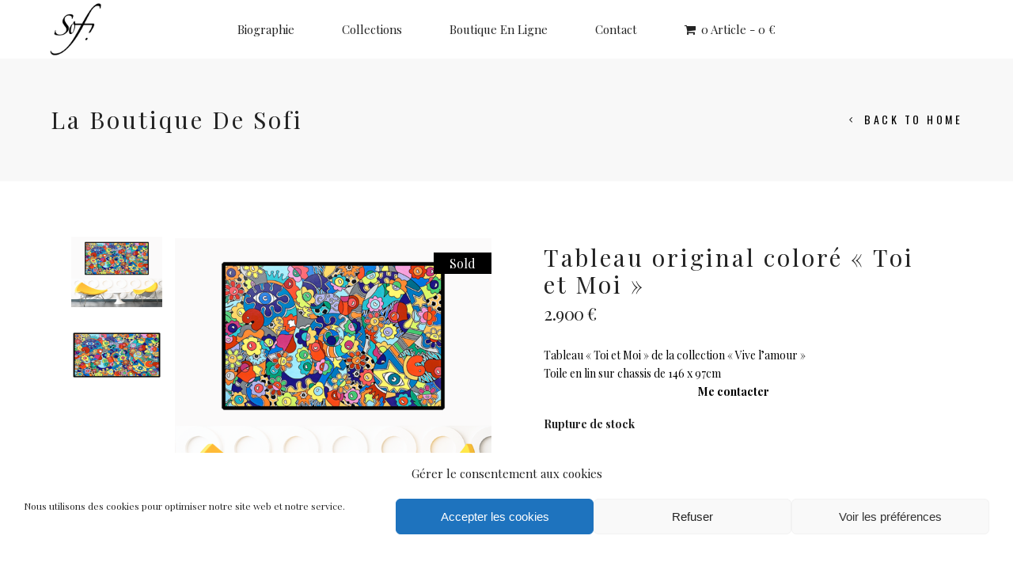

--- FILE ---
content_type: text/html; charset=UTF-8
request_url: https://sofi-francerie.com/produit/tableau-original-colore-toi-et-moi/
body_size: 19228
content:
<!DOCTYPE html>
<html lang="fr-FR">
<head>
	
		<meta charset="UTF-8"/>
		<link rel="profile" href="https://gmpg.org/xfn/11"/>
		
				<meta name="viewport" content="width=device-width,initial-scale=1,user-scalable=yes">
		<meta name='robots' content='index, follow, max-image-preview:large, max-snippet:-1, max-video-preview:-1' />
<script>window._wca = window._wca || [];</script>

	<!-- This site is optimized with the Yoast SEO plugin v18.4.1 - https://yoast.com/wordpress/plugins/seo/ -->
	<title>Tableau original coloré &quot;Toi et Moi&quot; - Sofi Factory</title>
	<meta name="description" content="Tableau original coloré et design représentant la joie de vivre et l&#039;amour de la vie par Sofi artiste peintre France - livraison possible" />
	<link rel="canonical" href="https://sofi-francerie.com/produit/tableau-original-colore-toi-et-moi/" />
	<meta property="og:locale" content="fr_FR" />
	<meta property="og:type" content="article" />
	<meta property="og:title" content="Tableau original coloré &quot;Toi et Moi&quot; - Sofi Factory" />
	<meta property="og:description" content="Tableau original coloré et design représentant la joie de vivre et l&#039;amour de la vie par Sofi artiste peintre France - livraison possible" />
	<meta property="og:url" content="https://sofi-francerie.com/produit/tableau-original-colore-toi-et-moi/" />
	<meta property="og:site_name" content="Sofi Factory" />
	<meta property="article:modified_time" content="2023-10-12T09:53:43+00:00" />
	<meta property="og:image" content="https://sofi-francerie.com/wp-content/uploads/2023/03/toi-et-moi-site-2.png" />
	<meta property="og:image:width" content="750" />
	<meta property="og:image:height" content="750" />
	<meta property="og:image:type" content="image/png" />
	<meta name="twitter:card" content="summary_large_image" />
	<meta name="twitter:label1" content="Durée de lecture estimée" />
	<meta name="twitter:data1" content="1 minute" />
	<script type="application/ld+json" class="yoast-schema-graph">{"@context":"https://schema.org","@graph":[{"@type":"WebSite","@id":"https://sofi-francerie.com/#website","url":"https://sofi-francerie.com/","name":"Sofi Factory","description":"La couleur c&#039;est la vie !","potentialAction":[{"@type":"SearchAction","target":{"@type":"EntryPoint","urlTemplate":"https://sofi-francerie.com/?s={search_term_string}"},"query-input":"required name=search_term_string"}],"inLanguage":"fr-FR"},{"@type":"ImageObject","@id":"https://sofi-francerie.com/produit/tableau-original-colore-toi-et-moi/#primaryimage","inLanguage":"fr-FR","url":"https://sofi-francerie.com/wp-content/uploads/2023/03/toi-et-moi-site-2.png","contentUrl":"https://sofi-francerie.com/wp-content/uploads/2023/03/toi-et-moi-site-2.png","width":750,"height":750,"caption":"Toi & Moi"},{"@type":"WebPage","@id":"https://sofi-francerie.com/produit/tableau-original-colore-toi-et-moi/#webpage","url":"https://sofi-francerie.com/produit/tableau-original-colore-toi-et-moi/","name":"Tableau original coloré \"Toi et Moi\" - Sofi Factory","isPartOf":{"@id":"https://sofi-francerie.com/#website"},"primaryImageOfPage":{"@id":"https://sofi-francerie.com/produit/tableau-original-colore-toi-et-moi/#primaryimage"},"datePublished":"2023-03-04T11:02:55+00:00","dateModified":"2023-10-12T09:53:43+00:00","description":"Tableau original coloré et design représentant la joie de vivre et l'amour de la vie par Sofi artiste peintre France - livraison possible","breadcrumb":{"@id":"https://sofi-francerie.com/produit/tableau-original-colore-toi-et-moi/#breadcrumb"},"inLanguage":"fr-FR","potentialAction":[{"@type":"ReadAction","target":["https://sofi-francerie.com/produit/tableau-original-colore-toi-et-moi/"]}]},{"@type":"BreadcrumbList","@id":"https://sofi-francerie.com/produit/tableau-original-colore-toi-et-moi/#breadcrumb","itemListElement":[{"@type":"ListItem","position":1,"name":"Accueil","item":"https://sofi-francerie.com/"},{"@type":"ListItem","position":2,"name":"La Boutique De Sofi","item":"https://sofi-francerie.com/boutique-de-sofi/"},{"@type":"ListItem","position":3,"name":"Tableau original coloré « Toi et Moi »"}]}]}</script>
	<!-- / Yoast SEO plugin. -->


<link rel='dns-prefetch' href='//stats.wp.com' />
<link rel='dns-prefetch' href='//fonts.googleapis.com' />
<link rel='dns-prefetch' href='//s.w.org' />
<link rel="alternate" type="application/rss+xml" title="Sofi Factory &raquo; Flux" href="https://sofi-francerie.com/feed/" />
<link rel="alternate" type="application/rss+xml" title="Sofi Factory &raquo; Flux des commentaires" href="https://sofi-francerie.com/comments/feed/" />
		<script type="text/javascript">
			window._wpemojiSettings = {"baseUrl":"https:\/\/s.w.org\/images\/core\/emoji\/13.0.1\/72x72\/","ext":".png","svgUrl":"https:\/\/s.w.org\/images\/core\/emoji\/13.0.1\/svg\/","svgExt":".svg","source":{"concatemoji":"https:\/\/sofi-francerie.com\/wp-includes\/js\/wp-emoji-release.min.js?ver=5.7.14"}};
			!function(e,a,t){var n,r,o,i=a.createElement("canvas"),p=i.getContext&&i.getContext("2d");function s(e,t){var a=String.fromCharCode;p.clearRect(0,0,i.width,i.height),p.fillText(a.apply(this,e),0,0);e=i.toDataURL();return p.clearRect(0,0,i.width,i.height),p.fillText(a.apply(this,t),0,0),e===i.toDataURL()}function c(e){var t=a.createElement("script");t.src=e,t.defer=t.type="text/javascript",a.getElementsByTagName("head")[0].appendChild(t)}for(o=Array("flag","emoji"),t.supports={everything:!0,everythingExceptFlag:!0},r=0;r<o.length;r++)t.supports[o[r]]=function(e){if(!p||!p.fillText)return!1;switch(p.textBaseline="top",p.font="600 32px Arial",e){case"flag":return s([127987,65039,8205,9895,65039],[127987,65039,8203,9895,65039])?!1:!s([55356,56826,55356,56819],[55356,56826,8203,55356,56819])&&!s([55356,57332,56128,56423,56128,56418,56128,56421,56128,56430,56128,56423,56128,56447],[55356,57332,8203,56128,56423,8203,56128,56418,8203,56128,56421,8203,56128,56430,8203,56128,56423,8203,56128,56447]);case"emoji":return!s([55357,56424,8205,55356,57212],[55357,56424,8203,55356,57212])}return!1}(o[r]),t.supports.everything=t.supports.everything&&t.supports[o[r]],"flag"!==o[r]&&(t.supports.everythingExceptFlag=t.supports.everythingExceptFlag&&t.supports[o[r]]);t.supports.everythingExceptFlag=t.supports.everythingExceptFlag&&!t.supports.flag,t.DOMReady=!1,t.readyCallback=function(){t.DOMReady=!0},t.supports.everything||(n=function(){t.readyCallback()},a.addEventListener?(a.addEventListener("DOMContentLoaded",n,!1),e.addEventListener("load",n,!1)):(e.attachEvent("onload",n),a.attachEvent("onreadystatechange",function(){"complete"===a.readyState&&t.readyCallback()})),(n=t.source||{}).concatemoji?c(n.concatemoji):n.wpemoji&&n.twemoji&&(c(n.twemoji),c(n.wpemoji)))}(window,document,window._wpemojiSettings);
		</script>
		<style type="text/css">
img.wp-smiley,
img.emoji {
	display: inline !important;
	border: none !important;
	box-shadow: none !important;
	height: 1em !important;
	width: 1em !important;
	margin: 0 .07em !important;
	vertical-align: -0.1em !important;
	background: none !important;
	padding: 0 !important;
}
</style>
	<link rel='stylesheet' id='wp-block-library-css'  href='https://sofi-francerie.com/wp-includes/css/dist/block-library/style.min.css?ver=5.7.14' type='text/css' media='all' />
<style id='wp-block-library-inline-css' type='text/css'>
.has-text-align-justify{text-align:justify;}
</style>
<link rel='stylesheet' id='wc-blocks-vendors-style-css'  href='https://sofi-francerie.com/wp-content/plugins/woocommerce/packages/woocommerce-blocks/build/wc-blocks-vendors-style.css?ver=7.2.2' type='text/css' media='all' />
<link rel='stylesheet' id='wc-blocks-style-css'  href='https://sofi-francerie.com/wp-content/plugins/woocommerce/packages/woocommerce-blocks/build/wc-blocks-style.css?ver=7.2.2' type='text/css' media='all' />
<link rel='stylesheet' id='contact-form-7-css'  href='https://sofi-francerie.com/wp-content/plugins/contact-form-7/includes/css/styles.css?ver=5.5.4' type='text/css' media='all' />
<link rel='stylesheet' id='image-map-pro-dist-css-css'  href='https://sofi-francerie.com/wp-content/plugins/image-map-pro-wordpress/css/image-map-pro.min.css?ver=5.3.2' type='text/css' media='' />
<link rel='stylesheet' id='rs-plugin-settings-css'  href='https://sofi-francerie.com/wp-content/plugins/revslider/public/assets/css/rs6.css?ver=6.2.23' type='text/css' media='all' />
<style id='rs-plugin-settings-inline-css' type='text/css'>
#rs-demo-id {}
</style>
<link rel='stylesheet' id='wcs-timetable-css'  href='https://sofi-francerie.com/wp-content/plugins/weekly-class/assets/front/css/timetable.css?ver=2.5.8.2' type='text/css' media='all' />
<style id='wcs-timetable-inline-css' type='text/css'>
.wcs-single__action .wcs-btn--action{color:rgba( 255,255,255,1);background-color:#BD322C}
</style>
<link rel='stylesheet' id='wpmenucart-icons-css'  href='https://sofi-francerie.com/wp-content/plugins/woocommerce-menu-bar-cart/assets/css/wpmenucart-icons.min.css?ver=2.14.10' type='text/css' media='all' />
<style id='wpmenucart-icons-inline-css' type='text/css'>
@font-face{font-family:WPMenuCart;src:url(https://sofi-francerie.com/wp-content/plugins/woocommerce-menu-bar-cart/assets/fonts/WPMenuCart.eot);src:url(https://sofi-francerie.com/wp-content/plugins/woocommerce-menu-bar-cart/assets/fonts/WPMenuCart.eot?#iefix) format('embedded-opentype'),url(https://sofi-francerie.com/wp-content/plugins/woocommerce-menu-bar-cart/assets/fonts/WPMenuCart.woff2) format('woff2'),url(https://sofi-francerie.com/wp-content/plugins/woocommerce-menu-bar-cart/assets/fonts/WPMenuCart.woff) format('woff'),url(https://sofi-francerie.com/wp-content/plugins/woocommerce-menu-bar-cart/assets/fonts/WPMenuCart.ttf) format('truetype'),url(https://sofi-francerie.com/wp-content/plugins/woocommerce-menu-bar-cart/assets/fonts/WPMenuCart.svg#WPMenuCart) format('svg');font-weight:400;font-style:normal;font-display:swap}
</style>
<link rel='stylesheet' id='wpmenucart-css'  href='https://sofi-francerie.com/wp-content/plugins/woocommerce-menu-bar-cart/assets/css/wpmenucart-main.min.css?ver=2.14.10' type='text/css' media='all' />
<style id='woocommerce-inline-inline-css' type='text/css'>
.woocommerce form .form-row .required { visibility: visible; }
</style>
<link rel='stylesheet' id='xtender-style-css'  href='https://sofi-francerie.com/wp-content/plugins/xtender/assets/front/css/xtender.css?ver=1.3.1' type='text/css' media='all' />
<link rel='stylesheet' id='paypalplus-woocommerce-front-css'  href='https://sofi-francerie.com/wp-content/plugins/woo-paypalplus/public/css/front.min.css?ver=1606753020' type='text/css' media='screen' />
<link rel='stylesheet' id='cmplz-general-css'  href='https://sofi-francerie.com/wp-content/plugins/complianz-gdpr/assets/css/cookieblocker.min.css?ver=6.2.4' type='text/css' media='all' />
<link rel='stylesheet' id='sagen-select-default-style-css'  href='https://sofi-francerie.com/wp-content/themes/sagen/style.css?ver=5.7.14' type='text/css' media='all' />
<link rel='stylesheet' id='sagen-select-child-style-css'  href='https://sofi-francerie.com/wp-content/themes/sagen-child/style.css?ver=5.7.14' type='text/css' media='all' />
<link rel='stylesheet' id='sagen-select-modules-css'  href='https://sofi-francerie.com/wp-content/themes/sagen/assets/css/modules.min.css?ver=5.7.14' type='text/css' media='all' />
<link rel='stylesheet' id='qodef-dripicons-css'  href='https://sofi-francerie.com/wp-content/themes/sagen/framework/lib/icons-pack/dripicons/dripicons.css?ver=5.7.14' type='text/css' media='all' />
<link rel='stylesheet' id='qodef-font_elegant-css'  href='https://sofi-francerie.com/wp-content/themes/sagen/framework/lib/icons-pack/elegant-icons/style.min.css?ver=5.7.14' type='text/css' media='all' />
<link rel='stylesheet' id='qodef-font_awesome-css'  href='https://sofi-francerie.com/wp-content/themes/sagen/framework/lib/icons-pack/font-awesome/css/fontawesome-all.min.css?ver=5.7.14' type='text/css' media='all' />
<link rel='stylesheet' id='qodef-ion_icons-css'  href='https://sofi-francerie.com/wp-content/themes/sagen/framework/lib/icons-pack/ion-icons/css/ionicons.min.css?ver=5.7.14' type='text/css' media='all' />
<link rel='stylesheet' id='qodef-linea_icons-css'  href='https://sofi-francerie.com/wp-content/themes/sagen/framework/lib/icons-pack/linea-icons/style.css?ver=5.7.14' type='text/css' media='all' />
<link rel='stylesheet' id='qodef-linear_icons-css'  href='https://sofi-francerie.com/wp-content/themes/sagen/framework/lib/icons-pack/linear-icons/style.css?ver=5.7.14' type='text/css' media='all' />
<link rel='stylesheet' id='qodef-simple_line_icons-css'  href='https://sofi-francerie.com/wp-content/themes/sagen/framework/lib/icons-pack/simple-line-icons/simple-line-icons.css?ver=5.7.14' type='text/css' media='all' />
<link rel='stylesheet' id='mediaelement-css'  href='https://sofi-francerie.com/wp-includes/js/mediaelement/mediaelementplayer-legacy.min.css?ver=4.2.16' type='text/css' media='all' />
<link rel='stylesheet' id='wp-mediaelement-css'  href='https://sofi-francerie.com/wp-includes/js/mediaelement/wp-mediaelement.min.css?ver=5.7.14' type='text/css' media='all' />
<link rel='stylesheet' id='sagen-select-woo-css'  href='https://sofi-francerie.com/wp-content/themes/sagen/assets/css/woocommerce.min.css?ver=5.7.14' type='text/css' media='all' />
<style id='sagen-select-woo-inline-css' type='text/css'>
@media only screen and (max-width: 1024px) {.postid-294 .qodef-title-holder, .postid-294 .qodef-title-holder .qodef-title-wrapper { height: px !important;}}
</style>
<link rel='stylesheet' id='sagen-select-woo-responsive-css'  href='https://sofi-francerie.com/wp-content/themes/sagen/assets/css/woocommerce-responsive.min.css?ver=5.7.14' type='text/css' media='all' />
<link rel='stylesheet' id='sagen-select-style-dynamic-css'  href='https://sofi-francerie.com/wp-content/themes/sagen/assets/css/style_dynamic.css?ver=1625133546' type='text/css' media='all' />
<link rel='stylesheet' id='sagen-select-modules-responsive-css'  href='https://sofi-francerie.com/wp-content/themes/sagen/assets/css/modules-responsive.min.css?ver=5.7.14' type='text/css' media='all' />
<link rel='stylesheet' id='sagen-select-style-dynamic-responsive-css'  href='https://sofi-francerie.com/wp-content/themes/sagen/assets/css/style_dynamic_responsive.css?ver=1625133546' type='text/css' media='all' />
<link rel='stylesheet' id='sagen-select-google-fonts-css'  href='https://fonts.googleapis.com/css?family=Oswald%3A400%2C700%7CPlayfair+Display%3A400%2C700&#038;subset=latin-ext&#038;ver=1.0.0' type='text/css' media='all' />
<link rel='stylesheet' id='stripe_styles-css'  href='https://sofi-francerie.com/wp-content/plugins/woocommerce-gateway-stripe/assets/css/stripe-styles.css?ver=6.9.3' type='text/css' media='all' />
<link rel='stylesheet' id='jetpack_css-css'  href='https://sofi-francerie.com/wp-content/plugins/jetpack/css/jetpack.css?ver=9.8.3' type='text/css' media='all' />
<script type='text/javascript' src='https://sofi-francerie.com/wp-includes/js/jquery/jquery.min.js?ver=3.5.1' id='jquery-core-js'></script>
<script type='text/javascript' src='https://sofi-francerie.com/wp-includes/js/jquery/jquery-migrate.min.js?ver=3.3.2' id='jquery-migrate-js'></script>
<script type='text/javascript' src='https://sofi-francerie.com/wp-content/plugins/revslider/public/assets/js/rbtools.min.js?ver=6.2.23' id='tp-tools-js'></script>
<script type='text/javascript' src='https://sofi-francerie.com/wp-content/plugins/revslider/public/assets/js/rs6.min.js?ver=6.2.23' id='revmin-js'></script>
<script type='text/javascript' src='https://sofi-francerie.com/wp-content/plugins/woocommerce/assets/js/jquery-blockui/jquery.blockUI.min.js?ver=2.7.0-wc.6.4.1' id='jquery-blockui-js'></script>
<script type='text/javascript' id='wc-add-to-cart-js-extra'>
/* <![CDATA[ */
var wc_add_to_cart_params = {"ajax_url":"\/wp-admin\/admin-ajax.php","wc_ajax_url":"\/?wc-ajax=%%endpoint%%","i18n_view_cart":"Voir le panier","cart_url":"https:\/\/sofi-francerie.com\/commande\/","is_cart":"","cart_redirect_after_add":"no"};
/* ]]> */
</script>
<script type='text/javascript' src='https://sofi-francerie.com/wp-content/plugins/woocommerce/assets/js/frontend/add-to-cart.min.js?ver=6.4.1' id='wc-add-to-cart-js'></script>
<script type='text/javascript' src='https://www.paypalobjects.com/api/checkout.js' id='paypal-checkout-js-js'></script>
<script type='text/javascript' src='https://sofi-francerie.com/wp-content/plugins/jetpack/modules/simple-payments/paypal-express-checkout.js?ver=0.25' id='paypal-express-checkout-js'></script>
<script type='text/javascript' src='https://cdn.jsdelivr.net/npm/bluebird@3.5.3/js/browser/bluebird.js?ver=5.7.14' id='bluebird-js'></script>
<script type='text/javascript' src='https://sofi-francerie.com/wp-content/plugins/js_composer/assets/js/vendors/woocommerce-add-to-cart.js?ver=6.4.1' id='vc_woocommerce-add-to-cart-js-js'></script>
<script data-service="jetpack-statistics" data-category="statistics" defer type="text/plain" src='https://stats.wp.com/s-202605.js' id='woocommerce-analytics-js'></script>
<script type='text/javascript' id='woocommerce-tokenization-form-js-extra'>
/* <![CDATA[ */
var wc_tokenization_form_params = {"is_registration_required":"1","is_logged_in":""};
/* ]]> */
</script>
<script type='text/javascript' src='https://sofi-francerie.com/wp-content/plugins/woocommerce/assets/js/frontend/tokenization-form.min.js?ver=6.4.1' id='woocommerce-tokenization-form-js'></script>
<link rel="https://api.w.org/" href="https://sofi-francerie.com/wp-json/" /><link rel="alternate" type="application/json" href="https://sofi-francerie.com/wp-json/wp/v2/product/11557" /><link rel="EditURI" type="application/rsd+xml" title="RSD" href="https://sofi-francerie.com/xmlrpc.php?rsd" />
<link rel="wlwmanifest" type="application/wlwmanifest+xml" href="https://sofi-francerie.com/wp-includes/wlwmanifest.xml" /> 
<meta name="generator" content="WordPress 5.7.14" />
<meta name="generator" content="WooCommerce 6.4.1" />
<link rel='shortlink' href='https://sofi-francerie.com/?p=11557' />
<link rel="alternate" type="application/json+oembed" href="https://sofi-francerie.com/wp-json/oembed/1.0/embed?url=https%3A%2F%2Fsofi-francerie.com%2Fproduit%2Ftableau-original-colore-toi-et-moi%2F" />
<link rel="alternate" type="text/xml+oembed" href="https://sofi-francerie.com/wp-json/oembed/1.0/embed?url=https%3A%2F%2Fsofi-francerie.com%2Fproduit%2Ftableau-original-colore-toi-et-moi%2F&#038;format=xml" />
<style type="text/css" media="all" id="wcs_styles"></style><style type="text/css" media="screen">
   .woocommerce #customer_details .col-1,.woocommerce #customer_details .col-2{
    width: 48%;
   }
    .cart-collaterals .cross-sells{
    display: none;
   }
   
@media (max-width:640px) {
     .woocommerce #customer_details .col-1,.woocommerce #customer_details .col-2{
    width: 100% !important;
   }
}
</style>
<style>.cmplz-hidden{display:none!important;}</style>	<noscript><style>.woocommerce-product-gallery{ opacity: 1 !important; }</style></noscript>
	<meta name="generator" content="Powered by WPBakery Page Builder - drag and drop page builder for WordPress."/>
<meta name="generator" content="Powered by Slider Revolution 6.2.23 - responsive, Mobile-Friendly Slider Plugin for WordPress with comfortable drag and drop interface." />
<link rel="icon" href="https://sofi-francerie.com/wp-content/uploads/2018/12/cropped-logosite-32x32.jpg" sizes="32x32" />
<link rel="icon" href="https://sofi-francerie.com/wp-content/uploads/2018/12/cropped-logosite-192x192.jpg" sizes="192x192" />
<link rel="apple-touch-icon" href="https://sofi-francerie.com/wp-content/uploads/2018/12/cropped-logosite-180x180.jpg" />
<meta name="msapplication-TileImage" content="https://sofi-francerie.com/wp-content/uploads/2018/12/cropped-logosite-270x270.jpg" />
<script type="text/javascript">function setREVStartSize(e){
			//window.requestAnimationFrame(function() {				 
				window.RSIW = window.RSIW===undefined ? window.innerWidth : window.RSIW;	
				window.RSIH = window.RSIH===undefined ? window.innerHeight : window.RSIH;	
				try {								
					var pw = document.getElementById(e.c).parentNode.offsetWidth,
						newh;
					pw = pw===0 || isNaN(pw) ? window.RSIW : pw;
					e.tabw = e.tabw===undefined ? 0 : parseInt(e.tabw);
					e.thumbw = e.thumbw===undefined ? 0 : parseInt(e.thumbw);
					e.tabh = e.tabh===undefined ? 0 : parseInt(e.tabh);
					e.thumbh = e.thumbh===undefined ? 0 : parseInt(e.thumbh);
					e.tabhide = e.tabhide===undefined ? 0 : parseInt(e.tabhide);
					e.thumbhide = e.thumbhide===undefined ? 0 : parseInt(e.thumbhide);
					e.mh = e.mh===undefined || e.mh=="" || e.mh==="auto" ? 0 : parseInt(e.mh,0);		
					if(e.layout==="fullscreen" || e.l==="fullscreen") 						
						newh = Math.max(e.mh,window.RSIH);					
					else{					
						e.gw = Array.isArray(e.gw) ? e.gw : [e.gw];
						for (var i in e.rl) if (e.gw[i]===undefined || e.gw[i]===0) e.gw[i] = e.gw[i-1];					
						e.gh = e.el===undefined || e.el==="" || (Array.isArray(e.el) && e.el.length==0)? e.gh : e.el;
						e.gh = Array.isArray(e.gh) ? e.gh : [e.gh];
						for (var i in e.rl) if (e.gh[i]===undefined || e.gh[i]===0) e.gh[i] = e.gh[i-1];
											
						var nl = new Array(e.rl.length),
							ix = 0,						
							sl;					
						e.tabw = e.tabhide>=pw ? 0 : e.tabw;
						e.thumbw = e.thumbhide>=pw ? 0 : e.thumbw;
						e.tabh = e.tabhide>=pw ? 0 : e.tabh;
						e.thumbh = e.thumbhide>=pw ? 0 : e.thumbh;					
						for (var i in e.rl) nl[i] = e.rl[i]<window.RSIW ? 0 : e.rl[i];
						sl = nl[0];									
						for (var i in nl) if (sl>nl[i] && nl[i]>0) { sl = nl[i]; ix=i;}															
						var m = pw>(e.gw[ix]+e.tabw+e.thumbw) ? 1 : (pw-(e.tabw+e.thumbw)) / (e.gw[ix]);					
						newh =  (e.gh[ix] * m) + (e.tabh + e.thumbh);
					}				
					if(window.rs_init_css===undefined) window.rs_init_css = document.head.appendChild(document.createElement("style"));					
					document.getElementById(e.c).height = newh+"px";
					window.rs_init_css.innerHTML += "#"+e.c+"_wrapper { height: "+newh+"px }";				
				} catch(e){
					console.log("Failure at Presize of Slider:" + e)
				}					   
			//});
		  };</script>
<noscript><style> .wpb_animate_when_almost_visible { opacity: 1; }</style></noscript></head>
<body data-rsssl=1 data-cmplz=1 class="product-template-default single single-product postid-11557 theme-sagen sagen-core-1.1 woocommerce woocommerce-page woocommerce-no-js sagen child-child-ver-1.0.0 sagen-ver-1.1.1 qodef-grid-1300 qodef-empty-google-api qodef-wide-dropdown-menu-content-in-grid qodef-fixed-on-scroll qodef-dropdown-animate-height qodef-header-standard qodef-menu-area-shadow-disable qodef-menu-area-in-grid-shadow-disable qodef-menu-area-border-disable qodef-menu-area-in-grid-border-disable qodef-logo-area-border-disable qodef-logo-area-in-grid-border-disable qodef-header-vertical-shadow-disable qodef-header-vertical-border-disable qodef-woocommerce-page qodef-woo-single-page qodef-woocommerce-columns-4 qodef-woo-normal-space qodef-woo-pl-info-below-image qodef-woo-single-thumb-on-left-side qodef-woo-single-has-pretty-photo qodef-default-mobile-header qodef-sticky-up-mobile-header wpb-js-composer js-comp-ver-6.4.1 vc_responsive" itemscope itemtype="https://schema.org/WebPage">
    <div class="qodef-wrapper">
        <div class="qodef-wrapper-inner">
            
<header class="qodef-page-header">
		
			<div class="qodef-fixed-wrapper">
				
	<div class="qodef-menu-area qodef-menu-center">
				
						
			<div class="qodef-vertical-align-containers">
				<div class="qodef-position-left"><!--
				 --><div class="qodef-position-left-inner">
						
	
	<div class="qodef-logo-wrapper">
		<a itemprop="url" href="https://sofi-francerie.com/" style="height: 100px;">
			<img itemprop="image" class="qodef-normal-logo" src="https://sofi-francerie.com/wp-content/uploads/2019/03/logo-sofi-1.png"  alt="logo"/>
			<img itemprop="image" class="qodef-dark-logo" src="https://sofi-francerie.com/wp-content/uploads/2019/03/logo-sofi-blanc.png" width="104" height="106"  alt="dark logo"/>			<img itemprop="image" class="qodef-light-logo" src="https://sofi-francerie.com/wp-content/uploads/2019/03/logo-sofi-blanc.png" width="104" height="106"  alt="light logo"/>		</a>
	</div>

											</div>
				</div>
									<div class="qodef-position-center"><!--
					 --><div class="qodef-position-center-inner">
								
	<nav class="qodef-main-menu qodef-drop-down qodef-default-nav">
		<ul id="menu-menu" class="clearfix"><li id="nav-menu-item-237" class="menu-item menu-item-type-post_type menu-item-object-page  narrow"><a href="https://sofi-francerie.com/biographie-de-sofi-artiste-peintre/" class=""><span class="item_outer"><span class="item_text">Biographie</span></span></a></li>
<li id="nav-menu-item-852" class="menu-item menu-item-type-post_type menu-item-object-page menu-item-has-children  has_sub narrow"><a href="https://sofi-francerie.com/collections-de-sofi-artiste-peintre/" class=""><span class="item_outer"><span class="item_text">Collections</span></span></a>
<div class="second"><div class="inner"><ul>
	<li id="nav-menu-item-1169" class="menu-item menu-item-type-post_type menu-item-object-page menu-item-has-children sub"><a href="https://sofi-francerie.com/collections-limitees/" class=""><span class="item_outer"><span class="item_text">Collections limitées</span></span></a>
	<ul>
		<li id="nav-menu-item-11687" class="menu-item menu-item-type-post_type menu-item-object-page "><a href="https://sofi-francerie.com/collection-edition-limitee-loubout-snake-sculpture-serpent/" class=""><span class="item_outer"><span class="item_text">Collection Loubout&rsquo;Snake</span></span></a></li>
		<li id="nav-menu-item-11893" class="menu-item menu-item-type-post_type menu-item-object-page "><a href="https://sofi-francerie.com/ville-collection-color-city/" class=""><span class="item_outer"><span class="item_text">Collection Color city, La ville imaginaire</span></span></a></li>
		<li id="nav-menu-item-12423" class="menu-item menu-item-type-post_type menu-item-object-page "><a href="https://sofi-francerie.com/collection-bord-de-mer/" class=""><span class="item_outer"><span class="item_text">Collection Bord de mer</span></span></a></li>
		<li id="nav-menu-item-12424" class="menu-item menu-item-type-post_type menu-item-object-page "><a href="https://sofi-francerie.com/collection-love-flowers/" class=""><span class="item_outer"><span class="item_text">Collection Love Flowers</span></span></a></li>
		<li id="nav-menu-item-11890" class="menu-item menu-item-type-post_type menu-item-object-page "><a href="https://sofi-francerie.com/sculptures-poissons-design-collection-limitee/" class=""><span class="item_outer"><span class="item_text">Poissons design</span></span></a></li>
		<li id="nav-menu-item-4404" class="menu-item menu-item-type-post_type menu-item-object-page "><a href="https://sofi-francerie.com/pomme-decorative-edition-limitee/" class=""><span class="item_outer"><span class="item_text">Pommes décoratives</span></span></a></li>
	</ul>
</li>
	<li id="nav-menu-item-851" class="menu-item menu-item-type-post_type menu-item-object-page "><a href="https://sofi-francerie.com/univers-professionnel/" class=""><span class="item_outer"><span class="item_text">Univers professionnel</span></span></a></li>
	<li id="nav-menu-item-11128" class="menu-item menu-item-type-post_type menu-item-object-page "><a href="https://sofi-francerie.com/creation-artistique-sur-commande/" class=""><span class="item_outer"><span class="item_text">Création artistique sur commande</span></span></a></li>
</ul></div></div>
</li>
<li id="nav-menu-item-307" class="menu-item menu-item-type-post_type menu-item-object-page menu-item-has-children current_page_parent  has_sub narrow"><a href="https://sofi-francerie.com/boutique-de-sofi/" class=""><span class="item_outer"><span class="item_text">Boutique en ligne</span></span></a>
<div class="second"><div class="inner"><ul>
	<li id="nav-menu-item-11899" class="menu-item menu-item-type-post_type menu-item-object-page menu-item-has-children sub"><a href="https://sofi-francerie.com/tableaux-loubout-snake/" class=""><span class="item_outer"><span class="item_text">Collection Loubout’Snake</span></span></a>
	<ul>
		<li id="nav-menu-item-12146" class="menu-item menu-item-type-post_type menu-item-object-page "><a href="https://sofi-francerie.com/tableaux-loubout-snake/" class=""><span class="item_outer"><span class="item_text">Tableaux</span></span></a></li>
		<li id="nav-menu-item-12188" class="menu-item menu-item-type-post_type menu-item-object-page "><a href="https://sofi-francerie.com/sculptures-objets-deco-loubout-snake-sofi/" class=""><span class="item_outer"><span class="item_text">Sculptures &#038; Objets déco</span></span></a></li>
	</ul>
</li>
	<li id="nav-menu-item-12122" class="menu-item menu-item-type-post_type menu-item-object-page "><a href="https://sofi-francerie.com/tableaux-color-city/" class=""><span class="item_outer"><span class="item_text">Collection Color city</span></span></a></li>
	<li id="nav-menu-item-12124" class="menu-item menu-item-type-post_type menu-item-object-page menu-item-has-children sub"><a href="https://sofi-francerie.com/tableaux-love-flowers/" class=""><span class="item_outer"><span class="item_text">Collection Love Flowers</span></span></a>
	<ul>
		<li id="nav-menu-item-12147" class="menu-item menu-item-type-post_type menu-item-object-page "><a href="https://sofi-francerie.com/tableaux-love-flowers/" class=""><span class="item_outer"><span class="item_text">Tableaux</span></span></a></li>
		<li id="nav-menu-item-12189" class="menu-item menu-item-type-post_type menu-item-object-page "><a href="https://sofi-francerie.com/sculptures-objets-collection-love-flowers/" class=""><span class="item_outer"><span class="item_text">sculptures &#038;objets déco</span></span></a></li>
	</ul>
</li>
	<li id="nav-menu-item-12143" class="menu-item menu-item-type-post_type menu-item-object-page menu-item-has-children sub"><a href="https://sofi-francerie.com/tableaux-bord-de-mer/" class=""><span class="item_outer"><span class="item_text">Collection Bord de mer</span></span></a>
	<ul>
		<li id="nav-menu-item-12149" class="menu-item menu-item-type-post_type menu-item-object-page "><a href="https://sofi-francerie.com/tableaux-bord-de-mer/" class=""><span class="item_outer"><span class="item_text">Tableaux</span></span></a></li>
		<li id="nav-menu-item-12206" class="menu-item menu-item-type-post_type menu-item-object-page "><a href="https://sofi-francerie.com/sculpture-poisson-objet-deco-collection-bord-de-mer/" class=""><span class="item_outer"><span class="item_text">Sculptures &#038; Objets déco</span></span></a></li>
		<li id="nav-menu-item-12574" class="menu-item menu-item-type-post_type menu-item-object-page "><a href="https://sofi-francerie.com/accessoires/" class=""><span class="item_outer"><span class="item_text">Accessoires</span></span></a></li>
	</ul>
</li>
</ul></div></div>
</li>
<li id="nav-menu-item-240" class="menu-item menu-item-type-post_type menu-item-object-page  narrow"><a href="https://sofi-francerie.com/contact/" class=""><span class="item_outer"><span class="item_text">Contact</span></span></a></li>
<li class="menu-item menu-item-type-post_type menu-item-object-page  narrow wpmenucartli wpmenucart-display-standard menu-item" id="wpmenucartli"><a class="wpmenucart-contents empty-wpmenucart-visible" href="https://sofi-francerie.com/boutique-de-sofi/" title="Faire des achats"><i class="wpmenucart-icon-shopping-cart-0" role="img" aria-label="Cart"></i><span class="cartcontents">0 Article</span><span class="amount">0&nbsp;&euro;</span></a></li></ul>	</nav>

						</div>
					</div>
								<div class="qodef-position-right"><!--
				 --><div class="qodef-position-right-inner">
																	</div>
				</div>
			</div>
			
			</div>
			
			</div>
		
		
	</header>


<header class="qodef-mobile-header">
		
	<div class="qodef-mobile-header-inner">
		<div class="qodef-mobile-header-holder">
			            <div class="qodef-grid">
                            <div class="qodef-vertical-align-containers">
                    <div class="qodef-position-left"><!--
                     --><div class="qodef-position-left-inner">
                            
<div class="qodef-mobile-logo-wrapper">
	<a itemprop="url" href="https://sofi-francerie.com/" style="height: 100px">
		<img itemprop="image" src="https://sofi-francerie.com/wp-content/uploads/2019/03/logo-sofi-1.png"  alt="Mobile Logo"/>
	</a>
</div>

                        </div>
                    </div>
                    <div class="qodef-position-right"><!--
                     --><div class="qodef-position-right-inner">
                                                                                        <div class="qodef-mobile-menu-opener qodef-mobile-menu-opener-predefined">
                                    <a href="javascript:void(0)">
                                                                                <span class="qodef-mobile-menu-icon">
                                            <span class="qodef-hm-lines"><span class="qodef-hm-line qodef-line-1"></span><span class="qodef-hm-line qodef-line-2"></span></span>                                        </span>
                                    </a>
                                </div>
                                                    </div>
                    </div>
				</div>
                        </div>
		    		</div>
		
	<nav class="qodef-mobile-nav" role="navigation" aria-label="Mobile Menu">
		<div class="qodef-grid">
			<ul id="menu-menu-1" class=""><li id="mobile-menu-item-237" class="menu-item menu-item-type-post_type menu-item-object-page "><a href="https://sofi-francerie.com/biographie-de-sofi-artiste-peintre/" class=""><span>Biographie</span></a></li>
<li id="mobile-menu-item-852" class="menu-item menu-item-type-post_type menu-item-object-page menu-item-has-children  has_sub"><a href="https://sofi-francerie.com/collections-de-sofi-artiste-peintre/" class=""><span>Collections</span></a><span class="mobile_arrow"><i class="qodef-sub-arrow qodef-icon-ion-icon ion-ios-arrow-forward"></i></span>
<ul class="sub_menu">
	<li id="mobile-menu-item-1169" class="menu-item menu-item-type-post_type menu-item-object-page menu-item-has-children  has_sub"><a href="https://sofi-francerie.com/collections-limitees/" class=""><span>Collections limitées</span></a><span class="mobile_arrow"><i class="qodef-sub-arrow qodef-icon-ion-icon ion-ios-arrow-forward"></i></span>
	<ul class="sub_menu">
		<li id="mobile-menu-item-11687" class="menu-item menu-item-type-post_type menu-item-object-page "><a href="https://sofi-francerie.com/collection-edition-limitee-loubout-snake-sculpture-serpent/" class=""><span>Collection Loubout&rsquo;Snake</span></a></li>
		<li id="mobile-menu-item-11893" class="menu-item menu-item-type-post_type menu-item-object-page "><a href="https://sofi-francerie.com/ville-collection-color-city/" class=""><span>Collection Color city, La ville imaginaire</span></a></li>
		<li id="mobile-menu-item-12423" class="menu-item menu-item-type-post_type menu-item-object-page "><a href="https://sofi-francerie.com/collection-bord-de-mer/" class=""><span>Collection Bord de mer</span></a></li>
		<li id="mobile-menu-item-12424" class="menu-item menu-item-type-post_type menu-item-object-page "><a href="https://sofi-francerie.com/collection-love-flowers/" class=""><span>Collection Love Flowers</span></a></li>
		<li id="mobile-menu-item-11890" class="menu-item menu-item-type-post_type menu-item-object-page "><a href="https://sofi-francerie.com/sculptures-poissons-design-collection-limitee/" class=""><span>Poissons design</span></a></li>
		<li id="mobile-menu-item-4404" class="menu-item menu-item-type-post_type menu-item-object-page "><a href="https://sofi-francerie.com/pomme-decorative-edition-limitee/" class=""><span>Pommes décoratives</span></a></li>
	</ul>
</li>
	<li id="mobile-menu-item-851" class="menu-item menu-item-type-post_type menu-item-object-page "><a href="https://sofi-francerie.com/univers-professionnel/" class=""><span>Univers professionnel</span></a></li>
	<li id="mobile-menu-item-11128" class="menu-item menu-item-type-post_type menu-item-object-page "><a href="https://sofi-francerie.com/creation-artistique-sur-commande/" class=""><span>Création artistique sur commande</span></a></li>
</ul>
</li>
<li id="mobile-menu-item-307" class="menu-item menu-item-type-post_type menu-item-object-page menu-item-has-children current_page_parent  has_sub"><a href="https://sofi-francerie.com/boutique-de-sofi/" class=""><span>Boutique en ligne</span></a><span class="mobile_arrow"><i class="qodef-sub-arrow qodef-icon-ion-icon ion-ios-arrow-forward"></i></span>
<ul class="sub_menu">
	<li id="mobile-menu-item-11899" class="menu-item menu-item-type-post_type menu-item-object-page menu-item-has-children  has_sub"><a href="https://sofi-francerie.com/tableaux-loubout-snake/" class=""><span>Collection Loubout’Snake</span></a><span class="mobile_arrow"><i class="qodef-sub-arrow qodef-icon-ion-icon ion-ios-arrow-forward"></i></span>
	<ul class="sub_menu">
		<li id="mobile-menu-item-12146" class="menu-item menu-item-type-post_type menu-item-object-page "><a href="https://sofi-francerie.com/tableaux-loubout-snake/" class=""><span>Tableaux</span></a></li>
		<li id="mobile-menu-item-12188" class="menu-item menu-item-type-post_type menu-item-object-page "><a href="https://sofi-francerie.com/sculptures-objets-deco-loubout-snake-sofi/" class=""><span>Sculptures &#038; Objets déco</span></a></li>
	</ul>
</li>
	<li id="mobile-menu-item-12122" class="menu-item menu-item-type-post_type menu-item-object-page "><a href="https://sofi-francerie.com/tableaux-color-city/" class=""><span>Collection Color city</span></a></li>
	<li id="mobile-menu-item-12124" class="menu-item menu-item-type-post_type menu-item-object-page menu-item-has-children  has_sub"><a href="https://sofi-francerie.com/tableaux-love-flowers/" class=""><span>Collection Love Flowers</span></a><span class="mobile_arrow"><i class="qodef-sub-arrow qodef-icon-ion-icon ion-ios-arrow-forward"></i></span>
	<ul class="sub_menu">
		<li id="mobile-menu-item-12147" class="menu-item menu-item-type-post_type menu-item-object-page "><a href="https://sofi-francerie.com/tableaux-love-flowers/" class=""><span>Tableaux</span></a></li>
		<li id="mobile-menu-item-12189" class="menu-item menu-item-type-post_type menu-item-object-page "><a href="https://sofi-francerie.com/sculptures-objets-collection-love-flowers/" class=""><span>sculptures &#038;objets déco</span></a></li>
	</ul>
</li>
	<li id="mobile-menu-item-12143" class="menu-item menu-item-type-post_type menu-item-object-page menu-item-has-children  has_sub"><a href="https://sofi-francerie.com/tableaux-bord-de-mer/" class=""><span>Collection Bord de mer</span></a><span class="mobile_arrow"><i class="qodef-sub-arrow qodef-icon-ion-icon ion-ios-arrow-forward"></i></span>
	<ul class="sub_menu">
		<li id="mobile-menu-item-12149" class="menu-item menu-item-type-post_type menu-item-object-page "><a href="https://sofi-francerie.com/tableaux-bord-de-mer/" class=""><span>Tableaux</span></a></li>
		<li id="mobile-menu-item-12206" class="menu-item menu-item-type-post_type menu-item-object-page "><a href="https://sofi-francerie.com/sculpture-poisson-objet-deco-collection-bord-de-mer/" class=""><span>Sculptures &#038; Objets déco</span></a></li>
		<li id="mobile-menu-item-12574" class="menu-item menu-item-type-post_type menu-item-object-page "><a href="https://sofi-francerie.com/accessoires/" class=""><span>Accessoires</span></a></li>
	</ul>
</li>
</ul>
</li>
<li id="mobile-menu-item-240" class="menu-item menu-item-type-post_type menu-item-object-page "><a href="https://sofi-francerie.com/contact/" class=""><span>Contact</span></a></li>
<li class="menu-item menu-item-type-post_type menu-item-object-page  wpmenucartli wpmenucart-display-standard menu-item" id="wpmenucartli"><a class="wpmenucart-contents empty-wpmenucart-visible" href="https://sofi-francerie.com/boutique-de-sofi/" title="Faire des achats"><i class="wpmenucart-icon-shopping-cart-0" role="img" aria-label="Cart"></i><span class="cartcontents">0 Article</span><span class="amount">0&nbsp;&euro;</span></a></li></ul>		</div>
	</nav>

	</div>
	
	</header>

			<a id='qodef-back-to-top' href='#'>

	                <span class="qodef-back-to-top-text">
	                    Back to top
						</span>


			</a>
			        
            <div class="qodef-content" >
                <div class="qodef-content-inner">
<div class="qodef-title-holder qodef-standard-type qodef-title-full-width qodef-title-va-header-bottom" style="height: 155px" data-height="155">
		<div class="qodef-title-wrapper" style="height: 155px">
		<div class="qodef-title-inner">
			<div class="qodef-grid">
				<div class="qodef-grid-inner">
					<div class="qodef-grid-inner-left">
																			<h3 class="qodef-page-title entry-title" >La Boutique De Sofi</h3>
											</div>
					<div class="qodef-grid-inner-right">
						<a class="qodef-title-back-home-link" href="https://sofi-francerie.com/">
							<span class="qodef-icon-font-elegant arrow_carrot-left "></span>
							<span class="qodef-title-back-home-text">Back to Home</span>
						</a>
					</div>
				</div>
			</div>
	    </div>
	</div>
</div>

	<div class="qodef-container">
		<div class="qodef-container-inner clearfix">
			<div class="woocommerce-notices-wrapper"></div><div id="product-11557" class="product type-product post-11557 status-publish first outofstock product_cat-nouveautes product_cat-tableaux has-post-thumbnail shipping-taxable purchasable product-type-simple">

	<div class="qodef-single-product-content"><div class="woocommerce-product-gallery woocommerce-product-gallery--with-images woocommerce-product-gallery--columns-4 images" data-columns="4" style="opacity: 0; transition: opacity .25s ease-in-out;">
	<figure class="woocommerce-product-gallery__wrapper">
		<div data-thumb="https://sofi-francerie.com/wp-content/uploads/2023/03/toi-et-moi-site-2-300x300.png" data-thumb-alt="" class="woocommerce-product-gallery__image"><a href="https://sofi-francerie.com/wp-content/uploads/2023/03/toi-et-moi-site-2.png"><img width="600" height="600" src="https://sofi-francerie.com/wp-content/uploads/2023/03/toi-et-moi-site-2-600x600.png" class="wp-post-image" alt="" loading="lazy" title="toi et moi site 2" data-caption="Toi &amp; Moi" data-src="https://sofi-francerie.com/wp-content/uploads/2023/03/toi-et-moi-site-2.png" data-large_image="https://sofi-francerie.com/wp-content/uploads/2023/03/toi-et-moi-site-2.png" data-large_image_width="750" data-large_image_height="750" srcset="https://sofi-francerie.com/wp-content/uploads/2023/03/toi-et-moi-site-2-600x600.png 600w, https://sofi-francerie.com/wp-content/uploads/2023/03/toi-et-moi-site-2-300x300.png 300w, https://sofi-francerie.com/wp-content/uploads/2023/03/toi-et-moi-site-2-150x150.png 150w, https://sofi-francerie.com/wp-content/uploads/2023/03/toi-et-moi-site-2-650x650.png 650w, https://sofi-francerie.com/wp-content/uploads/2023/03/toi-et-moi-site-2-100x100.png 100w, https://sofi-francerie.com/wp-content/uploads/2023/03/toi-et-moi-site-2.png 750w" sizes="(max-width: 600px) 100vw, 600px" /></a></div><div data-thumb="https://sofi-francerie.com/wp-content/uploads/2023/03/toi-et-moi-site-2-300x300.png" data-thumb-alt="" class="woocommerce-product-gallery__image"><a href="https://sofi-francerie.com/wp-content/uploads/2023/03/toi-et-moi-site-2.png"><img width="300" height="300" src="https://sofi-francerie.com/wp-content/uploads/2023/03/toi-et-moi-site-2-300x300.png" class="" alt="" loading="lazy" title="toi et moi site 2" data-caption="Toi &amp; Moi" data-src="https://sofi-francerie.com/wp-content/uploads/2023/03/toi-et-moi-site-2.png" data-large_image="https://sofi-francerie.com/wp-content/uploads/2023/03/toi-et-moi-site-2.png" data-large_image_width="750" data-large_image_height="750" srcset="https://sofi-francerie.com/wp-content/uploads/2023/03/toi-et-moi-site-2-300x300.png 300w, https://sofi-francerie.com/wp-content/uploads/2023/03/toi-et-moi-site-2-150x150.png 150w, https://sofi-francerie.com/wp-content/uploads/2023/03/toi-et-moi-site-2-650x650.png 650w, https://sofi-francerie.com/wp-content/uploads/2023/03/toi-et-moi-site-2-600x600.png 600w, https://sofi-francerie.com/wp-content/uploads/2023/03/toi-et-moi-site-2-100x100.png 100w, https://sofi-francerie.com/wp-content/uploads/2023/03/toi-et-moi-site-2.png 750w" sizes="(max-width: 300px) 100vw, 300px" /></a></div><div data-thumb="https://sofi-francerie.com/wp-content/uploads/2023/03/Toi-et-moi-site-1-300x300.png" data-thumb-alt="" class="woocommerce-product-gallery__image"><a href="https://sofi-francerie.com/wp-content/uploads/2023/03/Toi-et-moi-site-1.png"><img width="300" height="300" src="https://sofi-francerie.com/wp-content/uploads/2023/03/Toi-et-moi-site-1-300x300.png" class="" alt="" loading="lazy" title="Toi et moi site 1" data-caption="" data-src="https://sofi-francerie.com/wp-content/uploads/2023/03/Toi-et-moi-site-1.png" data-large_image="https://sofi-francerie.com/wp-content/uploads/2023/03/Toi-et-moi-site-1.png" data-large_image_width="750" data-large_image_height="750" srcset="https://sofi-francerie.com/wp-content/uploads/2023/03/Toi-et-moi-site-1-300x300.png 300w, https://sofi-francerie.com/wp-content/uploads/2023/03/Toi-et-moi-site-1-150x150.png 150w, https://sofi-francerie.com/wp-content/uploads/2023/03/Toi-et-moi-site-1-650x650.png 650w, https://sofi-francerie.com/wp-content/uploads/2023/03/Toi-et-moi-site-1-600x600.png 600w, https://sofi-francerie.com/wp-content/uploads/2023/03/Toi-et-moi-site-1-100x100.png 100w, https://sofi-francerie.com/wp-content/uploads/2023/03/Toi-et-moi-site-1.png 750w" sizes="(max-width: 300px) 100vw, 300px" /></a></div><span class="qodef-sold">Sold</span>	</figure>
</div>
<div class="qodef-single-product-summary">
	<div class="summary entry-summary">
		<h3  itemprop="name" class="qodef-single-product-title">Tableau original coloré « Toi et Moi »</h3><p class="price"><span class="woocommerce-Price-amount amount"><bdi>2.900&nbsp;<span class="woocommerce-Price-currencySymbol">&euro;</span></bdi></span></p>
<div class="woocommerce-product-details__short-description">
	<p>Tableau « Toi et Moi » de la collection « Vive l&rsquo;amour »</p>
<p>Toile en lin sur chassis de 146 x 97cm</p>
<p style="text-align: center;"><strong><a href="https://sofi-francerie.com/contact/" target="_blank" rel="noopener">Me contacter</a></strong></p>
</div>
<p class="stock out-of-stock">Rupture de stock</p>
<div class="product_meta">

	
	
	<span class="posted_in">Catégories : <a href="https://sofi-francerie.com/categorie-produit/nouveautes/" rel="tag">nouveautés</a>, <a href="https://sofi-francerie.com/categorie-produit/tableaux/" rel="tag">tableaux</a></span>
	
	
</div>
	</div>

	</div></div>
	<div class="woocommerce-tabs wc-tabs-wrapper">
		<ul class="tabs wc-tabs" role="tablist">
							<li class="description_tab" id="tab-title-description" role="tab" aria-controls="tab-description">
					<a href="#tab-description">
						Description					</a>
				</li>
					</ul>
					<div class="woocommerce-Tabs-panel woocommerce-Tabs-panel--description panel entry-content wc-tab" id="tab-description" role="tabpanel" aria-labelledby="tab-title-description">
				
	<h2>Description</h2>

<p>Cette Nouvelle collection « Vive l&rsquo;amour », se veut toujours aussi riche en couleurs et en joie de vivre.</p>
<p>Titre de l&rsquo;oeuvre : Toi &amp; Moi</p>
<p>Dimension de l&rsquo;oeuvre : 146 x 97 cm (sans cadre)</p>
<p>Technique : Acrylique sur toile en lin</p>
<p>Signature : Tableau signé et contresigné au dos par l&rsquo;artiste peintre Sofi</p>
<p>Authenticité : Oeuvre originale vendue avec facture et certificat d&rsquo;authenticité</p>
<p>Support : Peinture sur toile de lin, montée sur châssis bois</p>
<p>Tableau prêt à poser : Un système d&rsquo;accrochage est mis au dos de l&rsquo;oeuvre.</p>
<p>Finition : L&rsquo;oeuvre est protégée par un vernis afin de lui donner une très bonne longévité. Les bords des toiles sont peints pour un rendu esthétique</p>
			</div>
		
			</div>


	<section class="related products">

					<h2>Produits similaires</h2>
				
		<ul class="products columns-4">

			
					<li class="product type-product post-11561 status-publish first instock product_cat-nouveautes product_cat-tableaux has-post-thumbnail shipping-taxable purchasable product-type-simple">
	<div class="qodef-pl-inner"><div class="qodef-pl-image"><img width="300" height="300" src="https://sofi-francerie.com/wp-content/uploads/2023/03/liaison-intime-site-2-300x300.png" class="attachment-woocommerce_thumbnail size-woocommerce_thumbnail" alt="" loading="lazy" srcset="https://sofi-francerie.com/wp-content/uploads/2023/03/liaison-intime-site-2-300x300.png 300w, https://sofi-francerie.com/wp-content/uploads/2023/03/liaison-intime-site-2-150x150.png 150w, https://sofi-francerie.com/wp-content/uploads/2023/03/liaison-intime-site-2-650x650.png 650w, https://sofi-francerie.com/wp-content/uploads/2023/03/liaison-intime-site-2-600x600.png 600w, https://sofi-francerie.com/wp-content/uploads/2023/03/liaison-intime-site-2-100x100.png 100w, https://sofi-francerie.com/wp-content/uploads/2023/03/liaison-intime-site-2.png 750w" sizes="(max-width: 300px) 100vw, 300px" /><div class="qodef-pl-text"><div class="qodef-pl-text-outer"><div class="qodef-pl-text-inner"><a href="?add-to-cart=11561" data-quantity="1" class="button product_type_simple add_to_cart_button ajax_add_to_cart" data-product_id="11561" data-product_sku="" aria-label="Ajouter &ldquo;Toile de peintre &quot;liaison intime&quot;&rdquo; à votre panier" rel="nofollow">Ajouter au panier</a></div></div></div></div></div><div class="qodef-pl-text-wrapper"><div class="qodef-title-price-wrapper clearfix"><h5 class="qodef-product-list-title"><a href="https://sofi-francerie.com/produit/toile-de-peintre-liaison-intime/">Toile de peintre « liaison intime »</a></h5>
	<span class="price"><span class="woocommerce-Price-amount amount"><bdi>897&nbsp;<span class="woocommerce-Price-currencySymbol">&euro;</span></bdi></span></span>
</div><div class="qodef-pl-category-holder"><a href="https://sofi-francerie.com/categorie-produit/nouveautes/" rel="tag">nouveautés</a>, <a href="https://sofi-francerie.com/categorie-produit/tableaux/" rel="tag">tableaux</a></div></div><a href="https://sofi-francerie.com/produit/toile-de-peintre-liaison-intime/" class="woocommerce-LoopProduct-link woocommerce-loop-product__link"></a></li>
			
					<li class="product type-product post-11574 status-publish instock product_cat-nouveautes product_cat-tableaux has-post-thumbnail shipping-taxable purchasable product-type-simple">
	<div class="qodef-pl-inner"><div class="qodef-pl-image"><img width="300" height="300" src="https://sofi-francerie.com/wp-content/uploads/2023/03/rota-dentata-300x300.jpg" class="attachment-woocommerce_thumbnail size-woocommerce_thumbnail" alt="tableau rota dentata réalisé par Sofi, artiste peintre dans les pyrénées orientales 66, tableaux design, tableaux coloré" loading="lazy" srcset="https://sofi-francerie.com/wp-content/uploads/2023/03/rota-dentata-300x300.jpg 300w, https://sofi-francerie.com/wp-content/uploads/2023/03/rota-dentata-150x150.jpg 150w, https://sofi-francerie.com/wp-content/uploads/2023/03/rota-dentata-650x650.jpg 650w, https://sofi-francerie.com/wp-content/uploads/2023/03/rota-dentata-100x100.jpg 100w" sizes="(max-width: 300px) 100vw, 300px" /><div class="qodef-pl-text"><div class="qodef-pl-text-outer"><div class="qodef-pl-text-inner"><a href="?add-to-cart=11574" data-quantity="1" class="button product_type_simple add_to_cart_button ajax_add_to_cart" data-product_id="11574" data-product_sku="" aria-label="Ajouter &ldquo;grand tableau coloré pour salon &quot;Rota dentata&quot;&rdquo; à votre panier" rel="nofollow">Ajouter au panier</a></div></div></div></div></div><div class="qodef-pl-text-wrapper"><div class="qodef-title-price-wrapper clearfix"><h5 class="qodef-product-list-title"><a href="https://sofi-francerie.com/produit/grand-tableau-colore-rota-dentata/">grand tableau coloré pour salon « Rota dentata »</a></h5>
	<span class="price"><span class="woocommerce-Price-amount amount"><bdi>8.440&nbsp;<span class="woocommerce-Price-currencySymbol">&euro;</span></bdi></span></span>
</div><div class="qodef-pl-category-holder"><a href="https://sofi-francerie.com/categorie-produit/nouveautes/" rel="tag">nouveautés</a>, <a href="https://sofi-francerie.com/categorie-produit/tableaux/" rel="tag">tableaux</a></div></div><a href="https://sofi-francerie.com/produit/grand-tableau-colore-rota-dentata/" class="woocommerce-LoopProduct-link woocommerce-loop-product__link"></a></li>
			
					<li class="product type-product post-8575 status-publish outofstock product_cat-creations-artistiques product_cat-nouveautes product_cat-tableaux has-post-thumbnail shipping-taxable purchasable product-type-simple">
	<div class="qodef-pl-inner"><div class="qodef-pl-image"><img width="300" height="300" src="https://sofi-francerie.com/wp-content/uploads/2020/04/talbeau-15-e1607878572997-300x300.png" class="attachment-woocommerce_thumbnail size-woocommerce_thumbnail" alt="tableau moderne et design pour une décoration intérieure à la mode et tendance réalisé par Sofi, artiste peintre France - art deco" loading="lazy" srcset="https://sofi-francerie.com/wp-content/uploads/2020/04/talbeau-15-e1607878572997-300x300.png 300w, https://sofi-francerie.com/wp-content/uploads/2020/04/talbeau-15-e1607878572997-100x100.png 100w, https://sofi-francerie.com/wp-content/uploads/2020/04/talbeau-15-e1607878572997.png 500w" sizes="(max-width: 300px) 100vw, 300px" /><span class="qodef-sold">Sold</span><div class="qodef-pl-text"><div class="qodef-pl-text-outer"><div class="qodef-pl-text-inner"><a href="https://sofi-francerie.com/produit/changements/" data-quantity="1" class="button product_type_simple" data-product_id="8575" data-product_sku="" aria-label="En savoir plus sur &ldquo;changements&rdquo;" rel="nofollow">Lire la suite</a></div></div></div></div></div><div class="qodef-pl-text-wrapper"><div class="qodef-title-price-wrapper clearfix"><h5 class="qodef-product-list-title"><a href="https://sofi-francerie.com/produit/changements/">changements</a></h5>
	<span class="price"><span class="woocommerce-Price-amount amount"><bdi>1.220&nbsp;<span class="woocommerce-Price-currencySymbol">&euro;</span></bdi></span></span>
</div><div class="qodef-pl-category-holder"><a href="https://sofi-francerie.com/categorie-produit/creations-artistiques/" rel="tag">Créations Artistiques</a>, <a href="https://sofi-francerie.com/categorie-produit/nouveautes/" rel="tag">nouveautés</a>, <a href="https://sofi-francerie.com/categorie-produit/tableaux/" rel="tag">tableaux</a></div></div><a href="https://sofi-francerie.com/produit/changements/" class="woocommerce-LoopProduct-link woocommerce-loop-product__link"></a></li>
			
					<li class="product type-product post-8550 status-publish last outofstock product_cat-creations-artistiques product_cat-nouveautes product_cat-tableaux has-post-thumbnail shipping-taxable purchasable product-type-simple">
	<div class="qodef-pl-inner"><div class="qodef-pl-image"><img width="300" height="300" src="https://sofi-francerie.com/wp-content/uploads/2020/04/tableau-ville-1-e1607878481422-300x300.png" class="attachment-woocommerce_thumbnail size-woocommerce_thumbnail" alt="Toile, Tableau ville colorée, tableau design sur la ville par Sofi, artiste peintre France dans les pyrénées orientales, 66." loading="lazy" srcset="https://sofi-francerie.com/wp-content/uploads/2020/04/tableau-ville-1-e1607878481422-300x300.png 300w, https://sofi-francerie.com/wp-content/uploads/2020/04/tableau-ville-1-e1607878481422-100x100.png 100w, https://sofi-francerie.com/wp-content/uploads/2020/04/tableau-ville-1-e1607878481422.png 500w" sizes="(max-width: 300px) 100vw, 300px" /><span class="qodef-sold">Sold</span><div class="qodef-pl-text"><div class="qodef-pl-text-outer"><div class="qodef-pl-text-inner"><a href="https://sofi-francerie.com/produit/tableau-ville-coloree-l-esprit-de-la-ville/" data-quantity="1" class="button product_type_simple" data-product_id="8550" data-product_sku="" aria-label="En savoir plus sur &ldquo;Tableau ville colorée - &quot;L&#039;esprit de la ville&quot;&rdquo;" rel="nofollow">Lire la suite</a></div></div></div></div></div><div class="qodef-pl-text-wrapper"><div class="qodef-title-price-wrapper clearfix"><h5 class="qodef-product-list-title"><a href="https://sofi-francerie.com/produit/tableau-ville-coloree-l-esprit-de-la-ville/">Tableau ville colorée &#8211; « L&rsquo;esprit de la ville »</a></h5>
	<span class="price"><span class="woocommerce-Price-amount amount"><bdi>990&nbsp;<span class="woocommerce-Price-currencySymbol">&euro;</span></bdi></span></span>
</div><div class="qodef-pl-category-holder"><a href="https://sofi-francerie.com/categorie-produit/creations-artistiques/" rel="tag">Créations Artistiques</a>, <a href="https://sofi-francerie.com/categorie-produit/nouveautes/" rel="tag">nouveautés</a>, <a href="https://sofi-francerie.com/categorie-produit/tableaux/" rel="tag">tableaux</a></div></div><a href="https://sofi-francerie.com/produit/tableau-ville-coloree-l-esprit-de-la-ville/" class="woocommerce-LoopProduct-link woocommerce-loop-product__link"></a></li>
			
		</ul>

	</section>
	</div>

		</div>
	</div>
</div> <!-- close div.content_inner -->
	</div>  <!-- close div.content -->
			</div> <!-- close div.qodef-wrapper-inner  -->
</div> <!-- close div.qodef-wrapper -->

<!-- Consent Management powered by Complianz | GDPR/CCPA Cookie Consent https://wordpress.org/plugins/complianz-gdpr -->
<div id="cmplz-cookiebanner-container"><div class="cmplz-cookiebanner cmplz-hidden banner-1 optin cmplz-bottom cmplz-categories-type-view-preferences" aria-modal="true" data-nosnippet="true" role="dialog" aria-live="polite" aria-labelledby="cmplz-header-1-optin" aria-describedby="cmplz-message-1-optin">
	<div class="cmplz-header">
		<div class="cmplz-logo"></div>
		<div class="cmplz-title" id="cmplz-header-1-optin">Gérer le consentement aux cookies</div>
		<div class="cmplz-close" tabindex="0" role="button" aria-label="close-dialog">
			<svg aria-hidden="true" focusable="false" data-prefix="fas" data-icon="times" class="svg-inline--fa fa-times fa-w-11" role="img" xmlns="http://www.w3.org/2000/svg" viewBox="0 0 352 512"><path fill="currentColor" d="M242.72 256l100.07-100.07c12.28-12.28 12.28-32.19 0-44.48l-22.24-22.24c-12.28-12.28-32.19-12.28-44.48 0L176 189.28 75.93 89.21c-12.28-12.28-32.19-12.28-44.48 0L9.21 111.45c-12.28 12.28-12.28 32.19 0 44.48L109.28 256 9.21 356.07c-12.28 12.28-12.28 32.19 0 44.48l22.24 22.24c12.28 12.28 32.2 12.28 44.48 0L176 322.72l100.07 100.07c12.28 12.28 32.2 12.28 44.48 0l22.24-22.24c12.28-12.28 12.28-32.19 0-44.48L242.72 256z"></path></svg>
		</div>
	</div>

		<div class="cmplz-divider cmplz-divider-header"></div>
		<div class="cmplz-body">
			<div class="cmplz-message" id="cmplz-message-1-optin">Nous utilisons des cookies pour optimiser notre site web et notre service.</div>
			<!-- categories start -->
			<div class="cmplz-categories">
				<details class="cmplz-category cmplz-functional" >
					<summary>
						<span class="cmplz-category-header">
							<span class="cmplz-category-title">Fonctionnel</span>
							<span class='cmplz-always-active'>
								<span class="cmplz-banner-checkbox">
									<input type="checkbox"
										   id="cmplz-functional-optin"
										   data-category="cmplz_functional"
										   class="cmplz-consent-checkbox cmplz-functional"
										   size="40"
										   value="1"/>
									<label class="cmplz-label" for="cmplz-functional-optin" tabindex="0"><span>Fonctionnel</span></label>
								</span>
								Toujours activé							</span>
							<span class="cmplz-icon cmplz-open">
								<svg xmlns="http://www.w3.org/2000/svg" viewBox="0 0 448 512"  height="18" ><path d="M224 416c-8.188 0-16.38-3.125-22.62-9.375l-192-192c-12.5-12.5-12.5-32.75 0-45.25s32.75-12.5 45.25 0L224 338.8l169.4-169.4c12.5-12.5 32.75-12.5 45.25 0s12.5 32.75 0 45.25l-192 192C240.4 412.9 232.2 416 224 416z"/></svg>
							</span>
						</span>
					</summary>
					<div class="cmplz-description">
						<span class="cmplz-description-functional">Le stockage ou l’accès technique est strictement nécessaire dans la finalité d’intérêt légitime de permettre l’utilisation d’un service spécifique explicitement demandé par l’abonné ou l’utilisateur, ou dans le seul but d’effectuer la transmission d’une communication sur un réseau de communications électroniques.</span>
					</div>
				</details>

				<details class="cmplz-category cmplz-preferences" >
					<summary>
						<span class="cmplz-category-header">
							<span class="cmplz-category-title">Préférences</span>
							<span class="cmplz-banner-checkbox">
								<input type="checkbox"
									   id="cmplz-preferences-optin"
									   data-category="cmplz_preferences"
									   class="cmplz-consent-checkbox cmplz-preferences"
									   size="40"
									   value="1"/>
								<label class="cmplz-label" for="cmplz-preferences-optin" tabindex="0"><span>Préférences</span></label>
							</span>
							<span class="cmplz-icon cmplz-open">
								<svg xmlns="http://www.w3.org/2000/svg" viewBox="0 0 448 512"  height="18" ><path d="M224 416c-8.188 0-16.38-3.125-22.62-9.375l-192-192c-12.5-12.5-12.5-32.75 0-45.25s32.75-12.5 45.25 0L224 338.8l169.4-169.4c12.5-12.5 32.75-12.5 45.25 0s12.5 32.75 0 45.25l-192 192C240.4 412.9 232.2 416 224 416z"/></svg>
							</span>
						</span>
					</summary>
					<div class="cmplz-description">
						<span class="cmplz-description-preferences">Le stockage ou l’accès technique est nécessaire dans la finalité d’intérêt légitime de stocker des préférences qui ne sont pas demandées par l’abonné ou l’utilisateur.</span>
					</div>
				</details>

				<details class="cmplz-category cmplz-statistics" >
					<summary>
						<span class="cmplz-category-header">
							<span class="cmplz-category-title">Statistiques</span>
							<span class="cmplz-banner-checkbox">
								<input type="checkbox"
									   id="cmplz-statistics-optin"
									   data-category="cmplz_statistics"
									   class="cmplz-consent-checkbox cmplz-statistics"
									   size="40"
									   value="1"/>
								<label class="cmplz-label" for="cmplz-statistics-optin" tabindex="0"><span>Statistiques</span></label>
							</span>
							<span class="cmplz-icon cmplz-open">
								<svg xmlns="http://www.w3.org/2000/svg" viewBox="0 0 448 512"  height="18" ><path d="M224 416c-8.188 0-16.38-3.125-22.62-9.375l-192-192c-12.5-12.5-12.5-32.75 0-45.25s32.75-12.5 45.25 0L224 338.8l169.4-169.4c12.5-12.5 32.75-12.5 45.25 0s12.5 32.75 0 45.25l-192 192C240.4 412.9 232.2 416 224 416z"/></svg>
							</span>
						</span>
					</summary>
					<div class="cmplz-description">
						<span class="cmplz-description-statistics">Le stockage ou l’accès technique qui est utilisé exclusivement à des fins statistiques.</span>
						<span class="cmplz-description-statistics-anonymous">Le stockage ou l’accès technique qui est utilisé exclusivement dans des finalités statistiques anonymes. En l’absence d’une assignation à comparaître, d’une conformité volontaire de la part de votre fournisseur d’accès à internet ou d’enregistrements supplémentaires provenant d’une tierce partie, les informations stockées ou extraites à cette seule fin ne peuvent généralement pas être utilisées pour vous identifier.</span>
					</div>
				</details>
				<details class="cmplz-category cmplz-marketing" >
					<summary>
						<span class="cmplz-category-header">
							<span class="cmplz-category-title">Marketing</span>
							<span class="cmplz-banner-checkbox">
								<input type="checkbox"
									   id="cmplz-marketing-optin"
									   data-category="cmplz_marketing"
									   class="cmplz-consent-checkbox cmplz-marketing"
									   size="40"
									   value="1"/>
								<label class="cmplz-label" for="cmplz-marketing-optin" tabindex="0"><span>Marketing</span></label>
							</span>
							<span class="cmplz-icon cmplz-open">
								<svg xmlns="http://www.w3.org/2000/svg" viewBox="0 0 448 512"  height="18" ><path d="M224 416c-8.188 0-16.38-3.125-22.62-9.375l-192-192c-12.5-12.5-12.5-32.75 0-45.25s32.75-12.5 45.25 0L224 338.8l169.4-169.4c12.5-12.5 32.75-12.5 45.25 0s12.5 32.75 0 45.25l-192 192C240.4 412.9 232.2 416 224 416z"/></svg>
							</span>
						</span>
					</summary>
					<div class="cmplz-description">
						<span class="cmplz-description-marketing">Le stockage ou l’accès technique est nécessaire pour créer des profils d’utilisateurs afin d’envoyer des publicités, ou pour suivre l’utilisateur sur un site web ou sur plusieurs sites web ayant des finalités marketing similaires.</span>
					</div>
				</details>
			</div><!-- categories end -->
					</div>

		<div class="cmplz-links cmplz-information">
			<a class="cmplz-link cmplz-manage-options cookie-statement" href="#" data-relative_url="#cmplz-manage-consent-container">Gérer les options</a>
			<a class="cmplz-link cmplz-manage-third-parties cookie-statement" href="#" data-relative_url="#cmplz-cookies-overview">Gérer les services</a>
			<a class="cmplz-link cmplz-manage-vendors tcf cookie-statement" href="#" data-relative_url="#cmplz-tcf-wrapper">Gérer les fournisseurs</a>
			<a class="cmplz-link cmplz-external cmplz-read-more-purposes tcf" target="_blank" rel="noopener noreferrer nofollow" href="https://cookiedatabase.org/tcf/purposes/">En savoir plus sur ces finalités</a>
					</div>

	<div class="cmplz-divider cmplz-footer"></div>

	<div class="cmplz-buttons">
		<button class="cmplz-btn cmplz-accept">Accepter les cookies</button>
		<button class="cmplz-btn cmplz-deny">Refuser</button>
		<button class="cmplz-btn cmplz-view-preferences">Voir les préférences</button>
		<button class="cmplz-btn cmplz-save-preferences">Enregistrer les préférences</button>
		<a class="cmplz-btn cmplz-manage-options tcf cookie-statement" href="#" data-relative_url="#cmplz-manage-consent-container">Voir les préférences</a>
			</div>

	<div class="cmplz-links cmplz-documents">
		<a class="cmplz-link cookie-statement" href="#" data-relative_url="">{title}</a>
		<a class="cmplz-link privacy-statement" href="#" data-relative_url="">{title}</a>
		<a class="cmplz-link impressum" href="#" data-relative_url="">{title}</a>
			</div>

</div>


</div>
					<div id="cmplz-manage-consent" data-nosnippet="true"><button class="cmplz-btn cmplz-hidden cmplz-manage-consent manage-consent-1">Gérer le consentement</button>

</div><script type="application/ld+json">{"@context":"https:\/\/schema.org\/","@type":"Product","@id":"https:\/\/sofi-francerie.com\/produit\/tableau-original-colore-toi-et-moi\/#product","name":"Tableau original color\u00e9 \"Toi et Moi\"","url":"https:\/\/sofi-francerie.com\/produit\/tableau-original-colore-toi-et-moi\/","description":"Tableau \"Toi et Moi\" de la collection \"Vive l'amour\"\r\n\r\nToile en lin sur chassis de 146 x 97cm\r\nMe contacter","image":"https:\/\/sofi-francerie.com\/wp-content\/uploads\/2023\/03\/toi-et-moi-site-2.png","sku":11557,"offers":[{"@type":"Offer","price":"2900","priceValidUntil":"2027-12-31","priceSpecification":{"price":"2900","priceCurrency":"EUR","valueAddedTaxIncluded":"false"},"priceCurrency":"EUR","availability":"http:\/\/schema.org\/OutOfStock","url":"https:\/\/sofi-francerie.com\/produit\/tableau-original-colore-toi-et-moi\/","seller":{"@type":"Organization","name":"Sofi Factory","url":"https:\/\/sofi-francerie.com"}}]}</script>	<script type="text/javascript">
		(function () {
			var c = document.body.className;
			c = c.replace(/woocommerce-no-js/, 'woocommerce-js');
			document.body.className = c;
		})();
	</script>
	<script type='text/javascript' src='https://sofi-francerie.com/wp-includes/js/dist/vendor/wp-polyfill.min.js?ver=7.4.4' id='wp-polyfill-js'></script>
<script type='text/javascript' id='wp-polyfill-js-after'>
( 'fetch' in window ) || document.write( '<script src="https://sofi-francerie.com/wp-includes/js/dist/vendor/wp-polyfill-fetch.min.js?ver=3.0.0"></scr' + 'ipt>' );( document.contains ) || document.write( '<script src="https://sofi-francerie.com/wp-includes/js/dist/vendor/wp-polyfill-node-contains.min.js?ver=3.42.0"></scr' + 'ipt>' );( window.DOMRect ) || document.write( '<script src="https://sofi-francerie.com/wp-includes/js/dist/vendor/wp-polyfill-dom-rect.min.js?ver=3.42.0"></scr' + 'ipt>' );( window.URL && window.URL.prototype && window.URLSearchParams ) || document.write( '<script src="https://sofi-francerie.com/wp-includes/js/dist/vendor/wp-polyfill-url.min.js?ver=3.6.4"></scr' + 'ipt>' );( window.FormData && window.FormData.prototype.keys ) || document.write( '<script src="https://sofi-francerie.com/wp-includes/js/dist/vendor/wp-polyfill-formdata.min.js?ver=3.0.12"></scr' + 'ipt>' );( Element.prototype.matches && Element.prototype.closest ) || document.write( '<script src="https://sofi-francerie.com/wp-includes/js/dist/vendor/wp-polyfill-element-closest.min.js?ver=2.0.2"></scr' + 'ipt>' );( 'objectFit' in document.documentElement.style ) || document.write( '<script src="https://sofi-francerie.com/wp-includes/js/dist/vendor/wp-polyfill-object-fit.min.js?ver=2.3.4"></scr' + 'ipt>' );
</script>
<script type='text/javascript' id='contact-form-7-js-extra'>
/* <![CDATA[ */
var wpcf7 = {"api":{"root":"https:\/\/sofi-francerie.com\/wp-json\/","namespace":"contact-form-7\/v1"}};
/* ]]> */
</script>
<script type='text/javascript' src='https://sofi-francerie.com/wp-content/plugins/contact-form-7/includes/js/index.js?ver=5.5.4' id='contact-form-7-js'></script>
<script type='text/javascript' src='https://sofi-francerie.com/wp-content/plugins/image-map-pro-wordpress/js/image-map-pro.min.js?ver=5.3.2' id='image-map-pro-dist-js-js'></script>
<script type='text/javascript' id='wc-single-product-js-extra'>
/* <![CDATA[ */
var wc_single_product_params = {"i18n_required_rating_text":"Veuillez s\u00e9lectionner une note","review_rating_required":"yes","flexslider":{"rtl":false,"animation":"slide","smoothHeight":true,"directionNav":false,"controlNav":"thumbnails","slideshow":false,"animationSpeed":500,"animationLoop":false,"allowOneSlide":false},"zoom_enabled":"","zoom_options":[],"photoswipe_enabled":"","photoswipe_options":{"shareEl":false,"closeOnScroll":false,"history":false,"hideAnimationDuration":0,"showAnimationDuration":0},"flexslider_enabled":""};
/* ]]> */
</script>
<script type='text/javascript' src='https://sofi-francerie.com/wp-content/plugins/woocommerce/assets/js/frontend/single-product.min.js?ver=6.4.1' id='wc-single-product-js'></script>
<script type='text/javascript' src='https://sofi-francerie.com/wp-content/plugins/woocommerce/assets/js/js-cookie/js.cookie.min.js?ver=2.1.4-wc.6.4.1' id='js-cookie-js'></script>
<script type='text/javascript' id='woocommerce-js-extra'>
/* <![CDATA[ */
var woocommerce_params = {"ajax_url":"\/wp-admin\/admin-ajax.php","wc_ajax_url":"\/?wc-ajax=%%endpoint%%"};
/* ]]> */
</script>
<script type='text/javascript' src='https://sofi-francerie.com/wp-content/plugins/woocommerce/assets/js/frontend/woocommerce.min.js?ver=6.4.1' id='woocommerce-js'></script>
<script type='text/javascript' id='wc-cart-fragments-js-extra'>
/* <![CDATA[ */
var wc_cart_fragments_params = {"ajax_url":"\/wp-admin\/admin-ajax.php","wc_ajax_url":"\/?wc-ajax=%%endpoint%%","cart_hash_key":"wc_cart_hash_fcd77fe7cdabb06acea580e48f99733b","fragment_name":"wc_fragments_fcd77fe7cdabb06acea580e48f99733b","request_timeout":"5000"};
/* ]]> */
</script>
<script type='text/javascript' src='https://sofi-francerie.com/wp-content/plugins/woocommerce/assets/js/frontend/cart-fragments.min.js?ver=6.4.1' id='wc-cart-fragments-js'></script>
<script type='text/javascript' id='wc-cart-fragments-js-after'>
		jQuery( 'body' ).bind( 'wc_fragments_refreshed', function() {
			var jetpackLazyImagesLoadEvent;
			try {
				jetpackLazyImagesLoadEvent = new Event( 'jetpack-lazy-images-load', {
					bubbles: true,
					cancelable: true
				} );
			} catch ( e ) {
				jetpackLazyImagesLoadEvent = document.createEvent( 'Event' )
				jetpackLazyImagesLoadEvent.initEvent( 'jetpack-lazy-images-load', true, true );
			}
			jQuery( 'body' ).get( 0 ).dispatchEvent( jetpackLazyImagesLoadEvent );
		} );
		
</script>
<script type='text/javascript' id='xtender-scripts-js-extra'>
/* <![CDATA[ */
var xtender_data = {"ajax_url":"https:\/\/sofi-francerie.com\/wp-admin\/admin-ajax.php"};
/* ]]> */
</script>
<script type='text/javascript' src='https://sofi-francerie.com/wp-content/plugins/xtender/assets/front/js/scripts-min.js?ver=287767499' id='xtender-scripts-js'></script>
<script type='text/javascript' src='https://sofi-francerie.com/wp-includes/js/underscore.min.js?ver=1.8.3' id='underscore-js'></script>
<script type='text/javascript' id='paypalplus-woocommerce-front-js-extra'>
/* <![CDATA[ */
var pppFrontDataCollection = {"pageinfo":{"isCheckout":false,"isCheckoutPayPage":false},"isConflictVersion":"1"};
/* ]]> */
</script>
<script type='text/javascript' src='https://sofi-francerie.com/wp-content/plugins/woo-paypalplus/public/js/front.min.js?ver=1606753020' id='paypalplus-woocommerce-front-js'></script>
<script type='text/javascript' id='paypalplus-express-checkout-js-extra'>
/* <![CDATA[ */
var wooPayPalPlusExpressCheckout = {"validContexts":["cart","product"],"request":{"action":"paypal_express_checkout_request","ajaxUrl":"https:\/\/sofi-francerie.com\/wp-admin\/admin-ajax.php"},"paymentButtonRenderEvents":["wc_fragments_refreshed","wc_fragments_loaded","removed_from_cart","added_to_cart","updated_shipping_method"],"currency":"EUR","intent":"authorize","payment_method":"paypal","env":"sandbox","locale":"fr_FR","funding":{"disallowed":["card","credit"]},"style":{"color":"gold","shape":"rect","size":"responsive","label":"paypal","layout":"horizontal","branding":true,"tagline":false},"redirect_urls":{"cancel_url":"https:\/\/sofi-francerie.com\/boutique-de-sofi\/","return_url":"https:\/\/sofi-francerie.com\/commande\/"}};
/* ]]> */
</script>
<script type='text/javascript' src='https://sofi-francerie.com/wp-content/plugins/woo-paypalplus/public/js/expressCheckout.min.js?ver=1606753020' id='paypalplus-express-checkout-js'></script>
<script type='text/javascript' src='https://js.stripe.com/v3/?ver=3.0' id='stripe-js'></script>
<script type='text/javascript' id='wc_stripe_payment_request-js-extra'>
/* <![CDATA[ */
var wc_stripe_payment_request_params = {"ajax_url":"\/?wc-ajax=%%endpoint%%","stripe":{"key":"pk_live_51Ize6gFGRKarNIjpjQGStrMVA8pxnbfMMfhmNElfnp1dSi0CpqIP6WZdiAtt3SEeocrN1AndlYERKBBZkbmGWoVR00BHvNvkjf","allow_prepaid_card":"yes","locale":"fr"},"nonce":{"payment":"7085b48cf3","shipping":"9baa0c72d7","update_shipping":"d051cb2532","checkout":"be787e4a3c","add_to_cart":"bea0799bed","get_selected_product_data":"8b30f70591","log_errors":"8b297d00ca","clear_cart":"88b1cf2c91"},"i18n":{"no_prepaid_card":"D\u00e9sol\u00e9, nous n\u2019acceptons pas les cartes de paiement pr\u00e9pay\u00e9es actuellement.","unknown_shipping":"Option d\u2019exp\u00e9dition inconnue \"[option]\"."},"checkout":{"url":"https:\/\/sofi-francerie.com\/commande\/","currency_code":"eur","country_code":"FR","needs_shipping":"no","needs_payer_phone":true},"button":{"type":"buy","theme":"dark","height":"40","locale":"fr","branded_type":"long","css_selector":"","label":"","is_custom":false,"is_branded":false},"login_confirmation":{"message":"Pour finaliser votre transaction avec ** le mode de paiement choisi**, vous devez vous connecter ou cr\u00e9er un compte sur notre site.","redirect_url":"https:\/\/sofi-francerie.com?_wpnonce=94ac0f2f32&wc_stripe_payment_request_redirect_url=https%3A%2F%2Fsofi-francerie.com%2Fproduit%2Ftableau-original-colore-toi-et-moi%2F"},"is_product_page":"1","product":{"shippingOptions":{"id":"pending","label":"En attente","detail":"","amount":0},"displayItems":[{"label":"Tableau original color\u00e9 \"Toi et Moi\"","amount":290000},{"label":"Livraison","amount":0,"pending":true}],"total":{"label":" (via WooCommerce)","amount":290000},"requestShipping":true,"currency":"eur","country_code":"FR"}};
/* ]]> */
</script>
<script type='text/javascript' src='https://sofi-francerie.com/wp-content/plugins/woocommerce-gateway-stripe/assets/js/stripe-payment-request.min.js?ver=6.9.3' id='wc_stripe_payment_request-js'></script>
<script type='text/javascript' src='https://sofi-francerie.com/wp-includes/js/jquery/ui/core.min.js?ver=1.12.1' id='jquery-ui-core-js'></script>
<script type='text/javascript' src='https://sofi-francerie.com/wp-includes/js/jquery/ui/tabs.min.js?ver=1.12.1' id='jquery-ui-tabs-js'></script>
<script type='text/javascript' id='mediaelement-core-js-before'>
var mejsL10n = {"language":"fr","strings":{"mejs.download-file":"T\u00e9l\u00e9charger le fichier","mejs.install-flash":"Vous utilisez un navigateur qui n\u2019a pas le lecteur Flash activ\u00e9 ou install\u00e9. Veuillez activer votre extension Flash ou t\u00e9l\u00e9charger la derni\u00e8re version \u00e0 partir de cette adresse\u00a0: https:\/\/get.adobe.com\/flashplayer\/","mejs.fullscreen":"Plein \u00e9cran","mejs.play":"Lecture","mejs.pause":"Pause","mejs.time-slider":"Curseur de temps","mejs.time-help-text":"Utilisez les fl\u00e8ches droite\/gauche pour avancer d\u2019une seconde, haut\/bas pour avancer de dix secondes.","mejs.live-broadcast":"\u00c9mission en direct","mejs.volume-help-text":"Utilisez les fl\u00e8ches haut\/bas pour augmenter ou diminuer le volume.","mejs.unmute":"R\u00e9activer le son","mejs.mute":"Muet","mejs.volume-slider":"Curseur de volume","mejs.video-player":"Lecteur vid\u00e9o","mejs.audio-player":"Lecteur audio","mejs.captions-subtitles":"L\u00e9gendes\/Sous-titres","mejs.captions-chapters":"Chapitres","mejs.none":"Aucun","mejs.afrikaans":"Afrikaans","mejs.albanian":"Albanais","mejs.arabic":"Arabe","mejs.belarusian":"Bi\u00e9lorusse","mejs.bulgarian":"Bulgare","mejs.catalan":"Catalan","mejs.chinese":"Chinois","mejs.chinese-simplified":"Chinois (simplifi\u00e9)","mejs.chinese-traditional":"Chinois (traditionnel)","mejs.croatian":"Croate","mejs.czech":"Tch\u00e8que","mejs.danish":"Danois","mejs.dutch":"N\u00e9erlandais","mejs.english":"Anglais","mejs.estonian":"Estonien","mejs.filipino":"Filipino","mejs.finnish":"Finnois","mejs.french":"Fran\u00e7ais","mejs.galician":"Galicien","mejs.german":"Allemand","mejs.greek":"Grec","mejs.haitian-creole":"Cr\u00e9ole ha\u00eftien","mejs.hebrew":"H\u00e9breu","mejs.hindi":"Hindi","mejs.hungarian":"Hongrois","mejs.icelandic":"Islandais","mejs.indonesian":"Indon\u00e9sien","mejs.irish":"Irlandais","mejs.italian":"Italien","mejs.japanese":"Japonais","mejs.korean":"Cor\u00e9en","mejs.latvian":"Letton","mejs.lithuanian":"Lituanien","mejs.macedonian":"Mac\u00e9donien","mejs.malay":"Malais","mejs.maltese":"Maltais","mejs.norwegian":"Norv\u00e9gien","mejs.persian":"Perse","mejs.polish":"Polonais","mejs.portuguese":"Portugais","mejs.romanian":"Roumain","mejs.russian":"Russe","mejs.serbian":"Serbe","mejs.slovak":"Slovaque","mejs.slovenian":"Slov\u00e9nien","mejs.spanish":"Espagnol","mejs.swahili":"Swahili","mejs.swedish":"Su\u00e9dois","mejs.tagalog":"Tagalog","mejs.thai":"Thai","mejs.turkish":"Turc","mejs.ukrainian":"Ukrainien","mejs.vietnamese":"Vietnamien","mejs.welsh":"Ga\u00e9lique","mejs.yiddish":"Yiddish"}};
</script>
<script type='text/javascript' src='https://sofi-francerie.com/wp-includes/js/mediaelement/mediaelement-and-player.min.js?ver=4.2.16' id='mediaelement-core-js'></script>
<script type='text/javascript' src='https://sofi-francerie.com/wp-includes/js/mediaelement/mediaelement-migrate.min.js?ver=5.7.14' id='mediaelement-migrate-js'></script>
<script type='text/javascript' id='mediaelement-js-extra'>
/* <![CDATA[ */
var _wpmejsSettings = {"pluginPath":"\/wp-includes\/js\/mediaelement\/","classPrefix":"mejs-","stretching":"responsive"};
/* ]]> */
</script>
<script type='text/javascript' src='https://sofi-francerie.com/wp-includes/js/mediaelement/wp-mediaelement.min.js?ver=5.7.14' id='wp-mediaelement-js'></script>
<script type='text/javascript' src='https://sofi-francerie.com/wp-content/themes/sagen/assets/js/modules/plugins/jquery.appear.js?ver=5.7.14' id='appear-js'></script>
<script type='text/javascript' src='https://sofi-francerie.com/wp-content/themes/sagen/assets/js/modules/plugins/modernizr.min.js?ver=5.7.14' id='modernizr-js'></script>
<script type='text/javascript' src='https://sofi-francerie.com/wp-includes/js/hoverIntent.min.js?ver=1.8.1' id='hoverIntent-js'></script>
<script type='text/javascript' src='https://sofi-francerie.com/wp-content/themes/sagen/assets/js/modules/plugins/jquery.plugin.js?ver=5.7.14' id='jquery-plugin-js'></script>
<script type='text/javascript' src='https://sofi-francerie.com/wp-content/plugins/xtender/assets/vendor/owl-carousel/owl.carousel.min.js?ver=1767714611' id='owl-carousel-js'></script>
<script type='text/javascript' src='https://sofi-francerie.com/wp-content/themes/sagen/assets/js/modules/plugins/jquery.waypoints.min.js?ver=5.7.14' id='waypoints-js'></script>
<script type='text/javascript' src='https://sofi-francerie.com/wp-content/themes/sagen/assets/js/modules/plugins/fluidvids.min.js?ver=5.7.14' id='fluidvids-js'></script>
<script type='text/javascript' src='https://sofi-francerie.com/wp-content/themes/sagen/assets/js/modules/plugins/perfect-scrollbar.jquery.min.js?ver=5.7.14' id='perfect-scrollbar-js'></script>
<script type='text/javascript' src='https://sofi-francerie.com/wp-content/themes/sagen/assets/js/modules/plugins/ScrollToPlugin.min.js?ver=5.7.14' id='scroll-to-plugin-js'></script>
<script type='text/javascript' src='https://sofi-francerie.com/wp-content/themes/sagen/assets/js/modules/plugins/parallax.min.js?ver=5.7.14' id='parallax-js'></script>
<script type='text/javascript' src='https://sofi-francerie.com/wp-content/themes/sagen/assets/js/modules/plugins/jquery.waitforimages.js?ver=5.7.14' id='waitforimages-js'></script>
<script type='text/javascript' src='https://sofi-francerie.com/wp-content/themes/sagen/assets/js/modules/plugins/jquery.prettyPhoto.js?ver=5.7.14' id='prettyphoto-js'></script>
<script type='text/javascript' src='https://sofi-francerie.com/wp-content/themes/sagen/assets/js/modules/plugins/jquery.easing.1.3.js?ver=5.7.14' id='jquery-easing-1.3-js'></script>
<script type='text/javascript' src='https://sofi-francerie.com/wp-content/plugins/js_composer/assets/lib/bower/isotope/dist/isotope.pkgd.min.js?ver=6.4.1' id='isotope-js'></script>
<script type='text/javascript' src='https://sofi-francerie.com/wp-content/themes/sagen/assets/js/modules/plugins/packery-mode.pkgd.min.js?ver=5.7.14' id='packery-js'></script>
<script type='text/javascript' src='https://sofi-francerie.com/wp-content/themes/sagen/assets/js/modules/plugins/swiper.min.js?ver=5.7.14' id='swiper-js'></script>
<script type='text/javascript' src='https://sofi-francerie.com/wp-content/plugins/woocommerce/assets/js/select2/select2.full.min.js?ver=4.0.3-wc.6.4.1' id='select2-js'></script>
<script type='text/javascript' id='sagen-select-modules-js-extra'>
/* <![CDATA[ */
var qodefGlobalVars = {"vars":{"qodefAddForAdminBar":0,"qodefElementAppearAmount":-100,"qodefAjaxUrl":"https:\/\/sofi-francerie.com\/wp-admin\/admin-ajax.php","sliderNavPrevArrow":"ion-ios-arrow-left","sliderNavNextArrow":"ion-ios-arrow-right","ppExpand":"Expand the image","ppNext":"Next","ppPrev":"Previous","ppClose":"Close","qodefStickyHeaderHeight":0,"qodefStickyHeaderTransparencyHeight":70,"qodefTopBarHeight":0,"qodefLogoAreaHeight":0,"qodefMenuAreaHeight":74,"qodefMobileHeaderHeight":74}};
var qodefPerPageVars = {"vars":{"qodefMobileHeaderHeight":74,"qodefStickyScrollAmount":0,"qodefHeaderTransparencyHeight":74,"qodefHeaderVerticalWidth":0}};
/* ]]> */
</script>
<script type='text/javascript' src='https://sofi-francerie.com/wp-content/themes/sagen/assets/js/modules.min.js?ver=5.7.14' id='sagen-select-modules-js'></script>
<script type='text/javascript' src='https://sofi-francerie.com/wp-content/plugins/woocommerce/assets/js/jquery-payment/jquery.payment.min.js?ver=3.0.0-wc.6.4.1' id='jquery-payment-js'></script>
<script type='text/javascript' id='woocommerce_stripe-js-extra'>
/* <![CDATA[ */
var wc_stripe_params = {"title":"Carte de paiement (Stripe)","key":"pk_live_51Ize6gFGRKarNIjpjQGStrMVA8pxnbfMMfhmNElfnp1dSi0CpqIP6WZdiAtt3SEeocrN1AndlYERKBBZkbmGWoVR00BHvNvkjf","i18n_terms":"Veuillez d\u2019abord accepter les conditions d\u2019utilisation","i18n_required_fields":"Veuillez remplir les champs obligatoires d\u2019abord","updateFailedOrderNonce":"0ec97e0c84","updatePaymentIntentNonce":"ffe375df92","orderId":"0","checkout_url":"\/?wc-ajax=checkout","stripe_locale":"fr","no_prepaid_card_msg":"D\u00e9sol\u00e9, nous n\u2019acceptons pas les cartes pr\u00e9pay\u00e9es pour le moment. Votre carte de paiement n\u2019a pas \u00e9t\u00e9 d\u00e9bit\u00e9e. Veuillez essayer avec un autre mode de paiement.","no_sepa_owner_msg":"Veuillez saisir votre nom de compte IBAN.","no_sepa_iban_msg":"Veuillez saisir votre num\u00e9ro de compte IBAN.","payment_intent_error":"Nous n\u2019avons pas pu initier le paiement. Veuillez r\u00e9essayer.","sepa_mandate_notification":"email","allow_prepaid_card":"yes","inline_cc_form":"no","is_checkout":"no","return_url":"https:\/\/sofi-francerie.com\/commande\/order-received\/?utm_nooverride=1","ajaxurl":"\/?wc-ajax=%%endpoint%%","stripe_nonce":"20fdf3648b","statement_descriptor":"","elements_options":[],"sepa_elements_options":{"supportedCountries":["SEPA"],"placeholderCountry":"FR","style":{"base":{"fontSize":"15px"}}},"invalid_owner_name":"Le nom de famille et le pr\u00e9nom sont requis.","is_change_payment_page":"no","is_add_payment_page":"no","is_pay_for_order_page":"no","elements_styling":"","elements_classes":"","add_card_nonce":"e47df0adaf","create_payment_intent_nonce":"f4f3d8cede","cpf_cnpj_required_msg":"CPF\/CNPJ est un champ obligatoire","invalid_number":"Le num\u00e9ro de la carte de paiement n\u2019est pas un num\u00e9ro de carte de paiement valide.","invalid_expiry_month":"Le mois d\u2019expiration de la carte de paiement est invalide.","invalid_expiry_year":"L\u2019ann\u00e9e d\u2019expiration de la carte n\u2019est pas valide.","invalid_cvc":"Le code de s\u00e9curit\u00e9 de la carte de paiement est invalide.","incorrect_number":"La num\u00e9ro de la carte de paiement est incorrect.","incomplete_number":"Le num\u00e9ro de carte est incomplet.","incomplete_cvc":"Le code de s\u00e9curit\u00e9 de la carte est incomplet.","incomplete_expiry":"La date d\u2019expiration de la carte est incompl\u00e8te.","expired_card":"La carte de paiement a expir\u00e9.","incorrect_cvc":"Le code de s\u00e9curit\u00e9 de la carte de paiement est incorrect.","incorrect_zip":"Le code postal de la carte de paiement a \u00e9chou\u00e9 la validation.","postal_code_invalid":"Code postal invalide, veuillez corriger et r\u00e9essayer","invalid_expiry_year_past":"L\u2019ann\u00e9e d\u2019expiration de la carte est d\u00e9pass\u00e9e","card_declined":"La carte de paiement a \u00e9t\u00e9 refus\u00e9e.","missing":"Il n\u2019existe pas de carte de paiement pour le client qui est en cours de facturation.","processing_error":"Une erreur est survenue lors du traitement de la carte de paiement.","invalid_sofort_country":"Le pays de facturation n\u2019est pas accept\u00e9 par Sofort. Veuillez essayer un autre pays.","email_invalid":"Adresse email invalide, veuillez corriger et r\u00e9essayer.","invalid_request_error":"Impossible de traiter ce paiement, veuillez r\u00e9essayer ou utiliser une autre m\u00e9thode.","amount_too_large":"Le total de la commande est trop \u00e9lev\u00e9 pour ce mode de paiement","amount_too_small":"Le total de la commande est trop bas pour ce mode de paiement","country_code_invalid":"Code de pays invalide, veuillez r\u00e9essayer avec un code de pays valide","tax_id_invalid":"Num\u00e9ro d\u2019identification fiscale invalide, veuillez r\u00e9essayer avec un num\u00e9ro d\u2019identification fiscale valide"};
/* ]]> */
</script>
<script type='text/javascript' src='https://sofi-francerie.com/wp-content/plugins/woocommerce-gateway-stripe/assets/js/stripe.min.js?ver=6.9.3' id='woocommerce_stripe-js'></script>
<script type='text/javascript' id='cmplz-cookiebanner-js-extra'>
/* <![CDATA[ */
var complianz = {"prefix":"cmplz_","user_banner_id":"1","set_cookies":[],"block_ajax_content":"","banner_version":"13","version":"6.2.4","store_consent":"","do_not_track":"","consenttype":"optin","region":"eu","geoip":"","dismiss_timeout":"","disable_cookiebanner":"","soft_cookiewall":"","dismiss_on_scroll":"","cookie_expiry":"365","url":"https:\/\/sofi-francerie.com\/wp-json\/complianz\/v1\/","locale":"lang=fr&locale=fr_FR","set_cookies_on_root":"","cookie_domain":"","current_policy_id":"17","cookie_path":"\/","categories":{"statistics":"statistiques","marketing":"marketing"},"tcf_active":"","placeholdertext":"Cliquez pour accepter les cookies {category} et activer ce contenu","css_file":"https:\/\/sofi-francerie.com\/wp-content\/uploads\/complianz\/css\/banner-{banner_id}-{type}.css?v=13","page_links":{"eu":{"cookie-statement":{"title":"Politique de cookies ","url":"https:\/\/sofi-francerie.com\/politique-de-cookies-ue\/"},"privacy-statement":{"title":"Politique de confidentialit\u00e9","url":"https:\/\/sofi-francerie.com\/politique-de-confidentialite\/"}}},"tm_categories":"","forceEnableStats":"","preview":"","clean_cookies":""};
/* ]]> */
</script>
<script defer type='text/javascript' src='https://sofi-francerie.com/wp-content/plugins/complianz-gdpr/cookiebanner/js/complianz.min.js?ver=6.2.4' id='cmplz-cookiebanner-js'></script>
<script type='text/javascript' src='https://sofi-francerie.com/wp-content/plugins/complianz-gdpr/cookiebanner/js/migrate.min.js?ver=6.2.4' id='cmplz-migrate-js'></script>
<script type='text/javascript' src='https://sofi-francerie.com/wp-includes/js/wp-embed.min.js?ver=5.7.14' id='wp-embed-js'></script>
<script type='text/javascript' src='https://sofi-francerie.com/wp-content/plugins/sagen-core/shortcodes/image-map-gallery/assets/exclude_js/image-map-gallery.js?ver=5.7.14' id='sagen-core-imp-script-js'></script>
<!-- Statistics script Complianz GDPR/CCPA -->
					<script type="text/plain" data-category="statistics"></script><!-- WooCommerce JavaScript -->
<script type="text/javascript">
jQuery(function($) { 
_wca.push( {
					'_en': 'woocommerceanalytics_product_view',
					'pi': '11557',
					'pn': 'Tableau original coloré &quot;Toi et Moi&quot;',
					'pc': 'nouveautés/tableaux',
					'pp': '2900',
					'pt': 'simple','blog_id': '162496111', 'ui': 'null', 'url': 'https://sofi-francerie.com', 'woo_version': '6.4.1', 'cart_page_contains_cart_block': '0', 'cart_page_contains_cart_shortcode': '1', 'checkout_page_contains_checkout_block': '0', 'checkout_page_contains_checkout_shortcode': '1', 
				} );
 });
</script>
</body>
</html>

--- FILE ---
content_type: text/css
request_url: https://sofi-francerie.com/wp-content/themes/sagen/style.css?ver=5.7.14
body_size: 288
content:
/*
Theme Name: Sagen
Theme URI: https://sagen.qodeinteractive.com
Description: Single Property and Apartment Complex Theme
Author: Select Themes
Author URI: https://qodeinteractive.com
Text Domain: sagen
Tags: one-column, two-columns, three-columns, four-columns, left-sidebar, right-sidebar, custom-menu, featured-images, flexible-header, post-formats, sticky-post, threaded-comments, translation-ready
Version: 1.1.1
License: GNU General Public License
License URI: licence/GPL.txt

CSS changes can be made in files in the /css/ folder. This is a placeholder file required by WordPress, so do not delete it.

*/

--- FILE ---
content_type: text/css
request_url: https://sofi-francerie.com/wp-content/themes/sagen-child/style.css?ver=5.7.14
body_size: 65
content:
/*
Theme Name: Sagen Child
Theme URI: https://sagen.qodeinteractive.com
Description: A child theme of Sagen Theme
Author: Select Themes
Author URI: https://qodeinteractive.com
Version: 1.0.0
Text Domain: sagen
Template: sagen
*/


--- FILE ---
content_type: text/css
request_url: https://sofi-francerie.com/wp-content/themes/sagen/assets/css/style_dynamic.css?ver=1625133546
body_size: 149
content:
body { font-family: Playfair Display;}h1 { font-family: Playfair Display;letter-spacing: 0px;text-transform: none;}h2 { font-family: Playfair Display;text-transform: none;}h3 { font-family: Playfair Display;text-transform: none;}h4 { font-family: Playfair Display;}h5 { font-family: Playfair Display;}h6 { font-family: Playfair Display;}.qodef-fixed-wrapper.fixed .qodef-main-menu > ul > li > a { font-family: Playfair Display;}.qodef-main-menu.qodef-sticky-nav > ul > li > a { font-family: Playfair Display;}.qodef-header-box .qodef-top-bar-background { height: 37px;}.qodef-main-menu > ul > li > a { font-family: Playfair Display;text-transform: capitalize;}.qodef-drop-down .second .inner > ul > li > a { font-family: Playfair Display;text-transform: none;}

--- FILE ---
content_type: application/javascript
request_url: https://sofi-francerie.com/wp-content/themes/sagen/assets/js/modules.min.js?ver=5.7.14
body_size: 20912
content:
!function(e){"use strict";function o(){qodef.scroll=e(window).scrollTop(),function(){var e=/Chrome/.test(navigator.userAgent)&&/Google Inc/.test(navigator.vendor),o=/Safari/.test(navigator.userAgent)&&/Apple Computer/.test(navigator.vendor),a=-1<navigator.userAgent.toLowerCase().indexOf("firefox"),t=window.navigator.userAgent.indexOf("MSIE ");e&&qodef.body.addClass("qodef-chrome");o&&qodef.body.addClass("qodef-safari");a&&qodef.body.addClass("qodef-firefox");(0<t||navigator.userAgent.match(/Trident.*rv\:11\./))&&qodef.body.addClass("qodef-ms-explorer");/Edge\/\d./i.test(navigator.userAgent)&&qodef.body.addClass("qodef-edge")}(),qodef.body.hasClass("qodef-dark-header")&&(qodef.defaultHeaderStyle="qodef-dark-header"),qodef.body.hasClass("qodef-light-header")&&(qodef.defaultHeaderStyle="qodef-light-header")}function a(){qodef.body.addClass("qodef-fully-loaded")}function t(){qodef.windowWidth=e(window).width(),qodef.windowHeight=e(window).height()}function d(){qodef.scroll=e(window).scrollTop()}switch(window.qodef={},qodef.modules={},qodef.scroll=0,qodef.window=e(window),qodef.document=e(document),qodef.windowWidth=e(window).width(),qodef.windowHeight=e(window).height(),qodef.body=e("body"),qodef.html=e("html, body"),qodef.htmlEl=e("html"),qodef.menuDropdownHeightSet=!1,qodef.defaultHeaderStyle="",qodef.minVideoWidth=1500,qodef.videoWidthOriginal=1280,qodef.videoHeightOriginal=720,qodef.videoRatio=1.61,qodef.qodefOnDocumentReady=o,qodef.qodefOnWindowLoad=a,qodef.qodefOnWindowResize=t,qodef.qodefOnWindowScroll=d,e(document).ready(o),e(window).on("load",a),e(window).resize(t),e(window).scroll(d),!0){case qodef.body.hasClass("qodef-grid-1300"):qodef.boxedLayoutWidth=1350;break;case qodef.body.hasClass("qodef-grid-1200"):qodef.boxedLayoutWidth=1250;break;case qodef.body.hasClass("qodef-grid-1000"):qodef.boxedLayoutWidth=1050;break;case qodef.body.hasClass("qodef-grid-800"):qodef.boxedLayoutWidth=850;break;default:qodef.boxedLayoutWidth=1150}qodef.gridWidth=function(){var e=1100;switch(!0){case qodef.body.hasClass("qodef-grid-1300")&&1400<qodef.windowWidth:e=1300;break;case qodef.body.hasClass("qodef-grid-1200")&&1300<qodef.windowWidth:case qodef.body.hasClass("qodef-grid-1000")&&1200<qodef.windowWidth:e=1200;break;case qodef.body.hasClass("qodef-grid-800")&&1024<qodef.windowWidth:e=800}return e},qodef.transitionEnd=function(){var e,o=document.createElement("transitionDetector"),a={WebkitTransition:"webkitTransitionEnd",MozTransition:"transitionend",transition:"transitionend"};for(e in a)if(void 0!==o.style[e])return a[e]}(),qodef.animationEnd=function(){var e,o=document.createElement("animationDetector"),a={animation:"animationend",OAnimation:"oAnimationEnd",MozAnimation:"animationend",WebkitAnimation:"webkitAnimationEnd"};for(e in a)if(void 0!==o.style[e])return a[e]}()}(jQuery),function(T){"use strict";var e={};function o(){var e,o,a,t,d;h().init(),-1<navigator.appVersion.toLowerCase().indexOf("mac")&&qodef.body.hasClass("qodef-smooth-scroll")&&qodef.body.removeClass("qodef-smooth-scroll"),s().init(),T("#qodef-back-to-top").on("click",function(e){e.preventDefault(),qodef.html.animate({scrollTop:0},qodef.window.scrollTop()/4,"easeInOutCubic")}),qodef.window.scroll(function(){var e=T(this).scrollTop(),o=T(this).height(),a=0<e?e+o/2:1;r(a<1e3?"off":"on")}),e=T(".qodef-row-background-custom-holder"),T(".qodef-row-background-corner-holder").each(function(){T(this).parent().addClass("qodef-row-has-background-text")}),e.each(function(){var n,i=T(this),s=i.find(".qodef-row-background-text-wrapper"),e=i.find(".qodef-row-background-text-wrapper-inner");i.parent().addClass("qodef-row-has-background-text");1280<qodef.windowWidth&&qodef.windowWidth<=1440&&void 0!==e.data("font-size-1440")&&!1!==e.data("font-size-1440")&&e.css("font-size",e.data("font-size-1440")),1024<qodef.windowWidth&&qodef.windowWidth<=1280&&void 0!==e.data("font-size-1280")&&!1!==e.data("font-size-1280")&&e.css("font-size",e.data("font-size-1280")),i.prev().css("z-index",10),s.hasClass("qodef-row-background-text-animation")&&!qodef.htmlEl.hasClass("touch")&&(n=i.find(".qodef-row-background-text-1, .qodef-row-background-text-2"),n.each(function(a){var e=T(this),o=e.text().replace(/\w/g,function(e){return'<span class="qodef-char-mask"><span>'+e+"</span></span>"});e.html(o);function t(){s.css("visibility","visible"),i.find(".qodef-char-mask > span").each(function(e){var o=T(this);setTimeout(function(){o.addClass("qodef-show")},a*d*150*.85+150*e)})}var d=n.filter(".qodef-row-background-text-1").find(".qodef-char-mask").length;i.parent().hasClass("qodef-wait-for-preloader")?T(document).on("qodefPreloaded",function(){t()}):T(window).on("load",function(){i.appear(function(){t()},{accX:0,accY:qodefGlobalVars.vars.qodefElementAppearAmount})})}))}),l(),D(),A(),p(),(o=T(".qodef-preload-background")).length&&o.each(function(){var e,o,a=T(this);""!==a.css("background-image")&&"none"!==a.css("background-image")?(o=(o=(o=a.attr("style")).match(/url\(["']?([^'")]+)['"]?\)/))?o[1]:"")&&((e=new Image).src=o,T(e).load(function(){a.removeClass("qodef-preload-background")})):T(window).on("load",function(){a.removeClass("qodef-preload-background")})}),f(),(a=T(".qodef-search-post-type")).length&&a.each(function(){var e=T(this),o=e.find(".qodef-post-type-search-field"),t=e.siblings(".qodef-post-type-search-results"),d=e.find(".qodef-search-loading"),n=e.find(".qodef-search-icon");d.addClass("qodef-hidden");var i,s=e.data("post-type");o.on("keyup paste",function(){var a=T(this);a.attr("autocomplete","off"),d.removeClass("qodef-hidden"),n.addClass("qodef-hidden"),clearTimeout(i),i=setTimeout(function(){var e,o=a.val();o.length<3?(t.html(""),t.fadeOut(),d.addClass("qodef-hidden"),n.removeClass("qodef-hidden")):(e={action:"sagen_select_search_post_types",term:o,postType:s,search_post_types_nonce:T('input[name="qodef_search_post_types_nonce"]').val()},T.ajax({type:"POST",data:e,url:qodefGlobalVars.vars.qodefAjaxUrl,success:function(e){var o=JSON.parse(e);"success"===o.status&&(d.addClass("qodef-hidden"),n.removeClass("qodef-hidden"),t.html(o.data.html),t.fadeIn())},error:function(e,o,a){console.log("Status: "+o),console.log("Error: "+a),d.addClass("qodef-hidden"),n.removeClass("qodef-hidden"),t.fadeOut()}}))},500)}),o.on("focusout",function(){d.addClass("qodef-hidden"),n.removeClass("qodef-hidden"),t.fadeOut()})}),(t=T(".qodef-dashboard-form")).length&&t.each(function(){var e=T(this),d=e.find("button.qodef-dashboard-form-button"),n=d.data("updating-text"),i=d.data("updated-text"),s=e.data("action");e.on("submit",function(e){e.preventDefault();var a=d.html(),o=T(this).find(".qodef-dashboard-gallery-upload-hidden"),l=[];d.html(n);var f=new FormData;o.each(function(){var e,o,a,t=T(this),d=t.attr("name"),n=t.attr("id"),i=t[0].files,s=-1<d.indexOf("[")?(s=d.substring(0,d.indexOf("["))+"_qodef_regarray_",e=n.indexOf("["),o=n.indexOf("]"),a=n.substring(e+1,o),l.push(s),s+a+"_"):d+"_qodef_reg_";0===i.length&&f.append(s,new File([""],"qodef-dummy-file.txt",{type:"text/plain"}));for(var r=0;r<i.length;r++){1===i[r].name.match(/\./g).length&&-1!==T.inArray(i[r].type,["image/png","image/jpg","image/jpeg","application/pdf"])&&f.append(s+r,i[r])}}),f.append("action",s);var t=T(this).serialize();return f.append("data",t),T.ajax({type:"POST",data:f,contentType:!1,processData:!1,url:qodefGlobalVars.vars.qodefAjaxUrl,success:function(e){var o=JSON.parse(e);qodef.modules.socialLogin.qodefRenderAjaxResponseMessage(o),"success"===o.status?(d.html(i),window.location=o.redirect):d.html(a)}}),!1})}),c(),function(){{var t,e,o;qodef.body.hasClass("qodef-smooth-page-transitions")&&(qodef.body.hasClass("qodef-smooth-page-transitions-preloader")&&(t=T("body > .qodef-smooth-transition-loader.qodef-mimic-ajax"),e=T("#qodef-main-rev-holder"),o=function(o,e,a){o=o||600,e=e||0,a=a||"easeOutSine",t.delay(e).fadeOut(o,a),T(window).on("bind","pageshow",function(e){e.originalEvent.persisted&&t.fadeOut(o,a)})},e.length?e.find(".rev_slider").on("revolution.slide.onloaded",function(){o()}):T(window).on("load",function(){o()})),qodef.body.hasClass("qodef-smooth-page-transitions-fadeout")&&T("a").on("click",function(e){var o=T(this);(o.parents(".qodef-shopping-cart-dropdown").length||o.parent(".product-remove").length)&&o.hasClass("remove")||1===e.which&&0<=o.attr("href").indexOf(window.location.host)&&void 0===o.data("rel")&&void 0===o.attr("rel")&&!o.hasClass("lightbox-active")&&(void 0===o.attr("target")||"_self"===o.attr("target"))&&o.attr("href").split("#")[0]!==window.location.href.split("#")[0]&&(e.preventDefault(),T(".qodef-wrapper-inner").fadeOut(600,"easeOutSine",function(){window.location=o.attr("href")}))}))}}(),(d=T(".qodef-image-with-text-holder:not(.qodef-has-shadow), .qodef-property-info-item .qodef-pi-image")).length&&d.each(function(){T(this).appear(function(){T(this).addClass("qodef-appear")},{accX:0,accY:50})}),function(){var e=T(".qodef-scroll-landing-row");{var d,n,i,o,s,r,a;e.length&&(d=e.height(),n=e.offset().top,i=d-n,o=e.find(".svg-scroll-down"),a=!(r=!(s=!1)),window.addEventListener("wheel",function(e){a||e.preventDefault()}),window.addEventListener("scroll",function(){a||T(window).scrollTop(n)}),T(window).on("load",function(){a=!0,function(){function t(){qodef.body.hasClass("qodef-fp-opened")||(clearTimeout(e),s=!0,T("html, body").animate({scrollTop:i},1e3,"easeInOutQuint",function(){r=!(s=!1)}))}T(window).scrollTop()<i&&(r=!1),o.on("click",function(){t()});var e=setTimeout(function(){1024<qodef.windowWidth&&qodef.scroll<i&&t()},6e3);window.addEventListener("wheel",function(e){var o=!1,a=!1,o=0<e.deltaY;T(window).scrollTop()-n<=Math.round(.5*d)&&(a=!0),s||r?(r||e.preventDefault(),r&&!o&&a&&(r=s=!1,e.preventDefault())):o&&T(window).scrollTop()<i&&(e.preventDefault(),t())},{passive:!1}),T(document).on("mousedown",function(e){T(window).outerWidth()<=e.pageX&&T(window).scrollTop()==n&&(e.preventDefault(),t())})}()}))}}()}function a(){var e;W(),(e=T(".qodef-image-map-gallery")).length&&e.each(function(){var o,e=T(this),a=e.find(".qodef-img-slider"),t=e.find(".qodef-pagination-slider");a.on("initialized.owl.carousel translate.owl.carousel",function(){setTimeout(function(){var e;o=a.find(".owl-item.active").index(),e=o,t.find(".owl-item").removeClass("qodef-active-pag-item"),t.find(".owl-item").eq(e).addClass("qodef-active-pag-item")},50)})}),m().init()}function t(){c(),D()}function d(e){i(e)}function n(e){for(var o=[37,38,39,40],a=o.length;a--;)if(e.keyCode===o[a])return void i(e)}function i(e){(e=e||window.event).preventDefault&&e.preventDefault(),e.returnValue=!1}(qodef.modules.common=e).qodefFluidVideo=A,e.qodefEnableScroll=function(){window.removeEventListener&&window.removeEventListener("wheel",d,{passive:!1});window.onmousewheel=document.onmousewheel=document.onkeydown=null},e.qodefDisableScroll=function(){window.addEventListener&&window.addEventListener("wheel",d,{passive:!1});document.onkeydown=n},e.qodefOwlSlider=p,e.qodefInitParallax=W,e.qodefInitSelfHostedVideoPlayer=l,e.qodefSelfHostedVideoSize=D,e.qodefPrettyPhoto=f,e.qodefStickySidebarWidget=m,e.getLoadMoreData=function(e){var o,a=e.data(),t={};for(o in a)a.hasOwnProperty(o)&&void 0!==a[o]&&!1!==a[o]&&(t[o]=a[o]);return t},e.setLoadMoreAjaxData=function(e,o){var a,t={action:o};for(a in e)e.hasOwnProperty(a)&&void 0!==e[a]&&!1!==e[a]&&(t[a]=e[a]);return t},e.setFixedImageProportionSize=u,e.qodefInitPerfectScrollbar=function(){var a={wheelSpeed:.6,suppressScrollX:!0};return{init:function(e){var o;e.length&&(o=new PerfectScrollbar(e.selector,a),T(window).resize(function(){o.update()}))}}},e.qodefOnDocumentReady=o,e.qodefOnWindowLoad=a,e.qodefOnWindowResize=t,T(document).ready(o),T(window).on("load",a),T(window).resize(t);var s=function(){function i(o){T(".qodef-main-menu, .qodef-mobile-nav, .qodef-fullscreen-menu, .qodef-vertical-menu").each(function(){var e=T(this);o.parents(e).length&&(e.find(".qodef-active-item").removeClass("qodef-active-item"),o.parent().addClass("qodef-active-item"),e.find("a").removeClass("current"),o.addClass("current"))})}var t=function(e){var o=T(".qodef-main-menu a, .qodef-mobile-nav a, .qodef-fullscreen-menu a, .qodef-vertical-menu a"),a=e,t=""!==a?T('[data-qodef-anchor="'+a+'"]'):"";if(""!==a&&0<t.length){var d=t.offset().top,n=d-s(d)-qodefGlobalVars.vars.qodefAddForAdminBar;return o.length&&o.each(function(){var e=T(this);-1<e.attr("href").indexOf(a)&&i(e)}),qodef.html.stop().animate({scrollTop:Math.round(n)},1e3,function(){history.pushState&&history.pushState(null,"","#"+a)}),!1}},s=function(e){"qodef-sticky-header-on-scroll-down-up"===qodef.modules.stickyHeader.behaviour&&(qodef.modules.stickyHeader.isStickyVisible=e>qodef.modules.header.stickyAppearAmount),"qodef-sticky-header-on-scroll-up"===qodef.modules.stickyHeader.behaviour&&e>qodef.scroll&&(qodef.modules.stickyHeader.isStickyVisible=!1);var o=qodef.modules.stickyHeader.isStickyVisible?qodefGlobalVars.vars.qodefStickyHeaderTransparencyHeight:qodefPerPageVars.vars.qodefHeaderTransparencyHeight;return qodef.windowWidth<1025&&(o=0),o};return{init:function(){var o,e,a;T("[data-qodef-anchor]").length&&(qodef.document.on("click",".qodef-main-menu a, .qodef-fullscreen-menu a, a.qodef-btn, .qodef-anchor, .qodef-mobile-nav a, .qodef-vertical-menu a",function(){var e=T(this),o=e.prop("hash").split("#")[1],a=""!==o?T('[data-qodef-anchor="'+o+'"]'):"";if(""!==o&&0<a.length){var t=a.offset().top,d=t-s(t)-qodefGlobalVars.vars.qodefAddForAdminBar;return i(e),qodef.html.stop().animate({scrollTop:Math.round(d)},1e3,function(){history.pushState&&history.pushState(null,"","#"+o)}),!1}}),e=T("[data-qodef-anchor]"),"/"!==(a=window.location.href.split("#")[0]).substr(-1)&&(a+="/"),e.waypoint(function(e){"down"===e&&(o=0<T(this.element).length?T(this.element).data("qodef-anchor"):T(this).data("qodef-anchor"),i(T("a[href='"+a+"#"+o+"']")))},{offset:"50%"}),e.waypoint(function(e){"up"===e&&(o=0<T(this.element).length?T(this.element).data("qodef-anchor"):T(this).data("qodef-anchor"),i(T("a[href='"+a+"#"+o+"']")))},{offset:function(){return-(T(this.element).outerHeight()-150)}}),T(window).on("load",function(){var e;""!==(e=window.location.hash.split("#")[1])&&0<T('[data-qodef-anchor="'+e+'"]').length&&t(e)}))}}};function r(e){var o=T("#qodef-back-to-top");o.removeClass("off on"),"on"===e?o.addClass("on"):o.addClass("off")}function l(){var e=T(".qodef-self-hosted-video");e.length&&e.mediaelementplayer({audioWidth:"100%"})}function D(){var e=T(".qodef-self-hosted-video-holder .qodef-video-wrap");e.length&&e.each(function(){var e=T(this),o=e.closest(".qodef-self-hosted-video-holder").outerWidth(),a=o/qodef.videoRatio;navigator.userAgent.match(/(Android|iPod|iPhone|iPad|IEMobile|Opera Mini)/)&&(e.parent().width(o),e.parent().height(a)),e.width(o),e.height(a),e.find("video, .mejs-overlay, .mejs-poster").width(o),e.find("video, .mejs-overlay, .mejs-poster").height(a)})}function A(){fluidvids.init({selector:["iframe"],players:["www.youtube.com","player.vimeo.com"]})}function f(){var e='<div class="pp_pic_holder">                         <div class="ppt">&nbsp;</div>                         <div class="pp_top">                             <div class="pp_left"></div>                             <div class="pp_middle"></div>                             <div class="pp_right"></div>                         </div>                         <div class="pp_content_container">                             <div class="pp_left">                             <div class="pp_right">                                 <div class="pp_content">                                     <div class="pp_loaderIcon"></div>                                     <div class="pp_fade">                                         <a href="#" class="pp_expand" title="'+qodefGlobalVars.vars.ppExpand+'">'+qodefGlobalVars.vars.ppExpand+'</a>                                         <div class="pp_hoverContainer">                                             <a class="pp_next" href="#"><span class="fa fa-angle-right"></span></a>                                             <a class="pp_previous" href="#"><span class="fa fa-angle-left"></span></a>                                         </div>                                         <div id="pp_full_res"></div>                                         <div class="pp_details">                                             <div class="pp_nav">                                                 <a href="#" class="pp_arrow_previous">'+qodefGlobalVars.vars.ppPrev+'</a>                                                 <p class="currentTextHolder">0/0</p>                                                 <a href="#" class="pp_arrow_next">'+qodefGlobalVars.vars.ppNext+'</a>                                             </div>                                             <p class="pp_description"></p>                                             {pp_social}                                             <a class="pp_close" href="#">'+qodefGlobalVars.vars.ppClose+'</a>                                         </div>                                     </div>                                 </div>                             </div>                             </div>                         </div>                         <div class="pp_bottom">                             <div class="pp_left"></div>                             <div class="pp_middle"></div>                             <div class="pp_right"></div>                         </div>                     </div>                     <div class="pp_overlay"></div>';T("a[data-rel^='prettyPhoto']").prettyPhoto({hook:"data-rel",animation_speed:"normal",slideshow:!1,autoplay_slideshow:!1,opacity:.8,show_title:!0,allow_resize:!0,horizontal_padding:0,default_width:960,default_height:540,counter_separator_label:"/",theme:"pp_default",hideflash:!1,wmode:"opaque",autoplay:!0,modal:!1,overlay_gallery:!1,keyboard_shortcuts:!0,deeplinking:!1,custom_markup:"",social_tools:!1,markup:e})}function c(){var e=T(".qodef-grid-masonry-list");e.length&&e.each(function(){var e=T(this),o=e.find(".qodef-masonry-list-wrapper"),a=e.find(".qodef-masonry-grid-sizer").width();o.waitForImages(function(){o.isotope({layoutMode:"packery",itemSelector:".qodef-item-space",percentPosition:!0,masonry:{columnWidth:".qodef-masonry-grid-sizer",gutter:".qodef-masonry-grid-gutter"}}),(e.find(".qodef-fixed-masonry-item").length||e.hasClass("qodef-fixed-masonry-items"))&&u(o,o.find(".qodef-item-space"),a,!0),setTimeout(function(){W()},600),o.isotope("layout").css("opacity",1)})})}function u(e,o,a,t){var d,n,i,s,r,l;!e.hasClass("qodef-masonry-images-fixed")&&!0!==t||(n=a-2*(d=parseInt(o.css("paddingLeft"),10)),i=e.find(".qodef-masonry-size-small"),s=e.find(".qodef-masonry-size-large-width"),r=e.find(".qodef-masonry-size-large-height"),l=e.find(".qodef-masonry-size-large-width-height"),i.css("height",n),r.css("height",Math.round(2*(n+d))),680<qodef.windowWidth?(s.css("height",n),l.css("height",Math.round(2*(n+d)))):(s.css("height",Math.round(n/2)),l.css("height",n)))}var h=function(){var e=T(".qodef-icon-has-hover");return{init:function(){e.length&&e.each(function(){var e,o,a,t;void 0!==(e=T(this)).data("hover-color")&&(o=function(e){e.data.icon.css("color",e.data.color)},a=e.data("hover-color"),t=e.css("color"),""!==a&&(e.on("mouseenter",{icon:e,color:a},o),e.on("mouseleave",{icon:e,color:t},o)))})}}};function W(){var e=T(".qodef-parallax-row-holder");e.length&&e.each(function(){var e=T(this),o=e.data("parallax-bg-image"),a=.4*e.data("parallax-bg-speed"),t=0;void 0!==e.data("parallax-bg-height")&&!1!==e.data("parallax-bg-height")&&(t=parseInt(e.data("parallax-bg-height"))),e.css({"background-image":"url("+o+")"}),0<t&&e.css({"min-height":t+"px",height:t+"px"}),e.parallax("50%",a)})}function m(){var i,s,e=T(".qodef-widget-sticky-sidebar"),o=T(".qodef-page-header"),u=o.length?o.outerHeight():0,r=0,l=0,h=[];function a(){h.length&&T.each(h,function(e){h[e].object;var o,a,t,d,n,i=h[e].offset,s=h[e].position,r=h[e].height,l=h[e].width,f=h[e].sidebarHolder,c=h[e].sidebarHolderHeight;qodef.body.hasClass("qodef-fixed-on-scroll")?(o=T(".qodef-fixed-wrapper.fixed")).length&&(u=o.outerHeight()+qodefGlobalVars.vars.qodefAddForAdminBar):qodef.body.hasClass("qodef-no-behavior")&&(u=qodefGlobalVars.vars.qodefAddForAdminBar),1024<qodef.windowWidth&&f.length?(a=-(s-u),t=r-s-40,d=c+i-u-s-qodefGlobalVars.vars.qodefTopBarHeight,qodef.scroll>=i-u&&r<c?(f.hasClass("qodef-sticky-sidebar-appeared")?f.css({top:a+"px"}):f.addClass("qodef-sticky-sidebar-appeared").css({position:"fixed",top:a+"px",width:l,"margin-top":"-10px"}).animate({"margin-top":"0"},200),qodef.scroll+t>=d?(n=c-t+a-u,f.css({position:"absolute",top:n+"px"})):f.hasClass("qodef-sticky-sidebar-appeared")&&f.css({position:"fixed",top:a+"px"})):f.removeClass("qodef-sticky-sidebar-appeared").css({position:"relative",top:"0",width:"auto"})):f.removeClass("qodef-sticky-sidebar-appeared").css({position:"relative",top:"0",width:"auto"})})}return{init:function(){e.length&&e.each(function(){var e,o=T(this),a=o.parents("aside.qodef-sidebar"),t=o.parents(".wpb_widgetised_column"),d="",n=0;i=o.offset().top,s=o.position().top,l=r=0,a.length?(r=a.outerHeight(),l=a.outerWidth(),n=(d=a).parent().parent().outerHeight(),(e=a.parent().parent().find(".qodef-blog-holder")).length&&(n-=parseInt(e.css("marginBottom")))):t.length&&(r=t.outerHeight(),l=t.outerWidth(),n=(d=t).parents(".vc_row").outerHeight()),h.push({object:o,offset:i,position:s,height:r,width:l,sidebarHolder:d,sidebarHolderHeight:n})}),a(),T(window).scroll(function(){a()})},reInit:a}}function p(){var e=T(".qodef-owl-slider");e.length&&e.each(function(){var a,o=T(this),e=T(this),t=o.children().length,d=1,n=!0,i=!0,s=!0,r=5e3,l=600,f=0,c=0,u=0,h=0,m=!1,p=!1,q=!1,g=!1,v=!1,w=!0,y=!1,b=!1,C=!!o.hasClass("qodef-list-is-slider"),x=C?o.parent():o;if(void 0===o.data("number-of-items")||!1===o.data("number-of-items")||C||(d=o.data("number-of-items")),void 0!==x.data("number-of-columns")&&!1!==x.data("number-of-columns")&&C)switch(x.data("number-of-columns")){case"one":d=1;break;case"two":d=2;break;case"three":d=3;break;case"four":d=4;break;case"five":d=5;break;case"six":d=6;break;default:d=4}"no"===x.data("enable-loop")&&(n=!1),"no"===x.data("enable-autoplay")&&(i=!1),"no"===x.data("enable-autoplay-hover-pause")&&(s=!1),void 0!==x.data("slider-speed")&&!1!==x.data("slider-speed")&&(r=x.data("slider-speed")),void 0!==x.data("slider-speed-animation")&&!1!==x.data("slider-speed-animation")&&(l=x.data("slider-speed-animation")),void 0!==x.data("slider-margin")&&!1!==x.data("slider-margin")?f="no"===x.data("slider-margin")?0:x.data("slider-margin"):o.parent().hasClass("qodef-huge-space")?f=60:o.parent().hasClass("qodef-large-space")?f=50:o.parent().hasClass("qodef-medium-space")?f=40:o.parent().hasClass("qodef-normal-space")?f=30:o.parent().hasClass("qodef-small-space")?f=20:o.parent().hasClass("qodef-tiny-space")&&(f=10),"yes"===x.data("slider-padding")&&(m=!0,h=parseInt(.28*o.outerWidth()),f=50),"yes"===x.data("enable-center")&&(p=!0),"yes"===x.data("enable-auto-width")&&(q=!0),void 0!==x.data("slider-animate-in")&&!1!==x.data("slider-animate-in")&&(g=x.data("slider-animate-in")),void 0!==x.data("slider-animate-out")&&!1!==x.data("slider-animate-out")&&(v=x.data("slider-animate-out")),"no"===x.data("enable-navigation")&&(w=!1),"yes"===x.data("enable-pagination")&&(y=!0),"yes"===x.data("enable-thumbnail")&&(b=!0),b&&!y&&(y=!0,e.addClass("qodef-slider-hide-pagination")),w&&y&&o.addClass("qodef-slider-has-both-nav"),t<=1&&(y=w=i=n=!1);var k=2,_=3,S=d,I=d;if(d<3&&(_=k=d),4<d&&(S=4),5<d&&(I=5),(m||30<f)&&(c=20,u=30),0<f&&f<=30&&(u=c=f),o.waitForImages(function(){e=o.owlCarousel({items:d,loop:n,autoplay:i,autoplayHoverPause:s,autoplayTimeout:r,smartSpeed:l,margin:f,stagePadding:h,center:p,autoWidth:q,animateIn:g,animateOut:v,dots:y,nav:w,navText:['<span class="qodef-prev-icon '+qodefGlobalVars.vars.sliderNavPrevArrow+'"></span>','<span class="qodef-next-icon '+qodefGlobalVars.vars.sliderNavNextArrow+'"></span>'],responsive:{0:{items:1,margin:c,stagePadding:0,center:!1,autoWidth:!1},681:{items:k,margin:u},769:{items:_,margin:u},1025:{items:S},1281:{items:I},1367:{items:d}},onInitialize:function(){o.css("visibility","visible"),W(),(o.find("iframe").length||o.find("video").length)&&setTimeout(function(){D(),A()},500),b&&a.find(".qodef-slider-thumbnail-item:first-child").addClass("active")},onRefreshed:function(){var e;!0===q&&(e=parseInt(o.find(".owl-stage").css("width")),o.find(".owl-stage").css("width",e+1+"px"))},onTranslate:function(e){var o;b&&(o=e.page.index+1,a.find(".qodef-slider-thumbnail-item.active").removeClass("active"),a.find(".qodef-slider-thumbnail-item:nth-child("+o+")").addClass("active"))},onDrag:function(e){qodef.body.hasClass("qodef-smooth-page-transitions-fadeout")&&0<e.isTrigger&&o.addClass("qodef-slider-is-moving")},onDragged:function(){qodef.body.hasClass("qodef-smooth-page-transitions-fadeout")&&o.hasClass("qodef-slider-is-moving")&&setTimeout(function(){o.removeClass("qodef-slider-is-moving")},500)}})}),b){a=o.parent().find(".qodef-slider-thumbnail");var O="";switch(parseInt(a.data("thumbnail-count"))%6){case 2:O="two";break;case 3:O="three";break;case 4:O="four";break;case 5:O="five";break;case 0:default:O="six"}""!==O&&a.addClass("qodef-slider-columns-"+O),a.find(".qodef-slider-thumbnail-item").on("click",function(){T(this).siblings(".active").removeClass("active"),T(this).addClass("active"),e.trigger("to.owl.carousel",[T(this).index(),l])})}})}}(jQuery),function(f){"use strict";var e={};function o(){c()}function a(){d().init()}function t(){d().scroll()}function c(){var e=f("audio.qodef-blog-audio");e.length&&e.mediaelementplayer({audioWidth:"100%"})}function d(){function a(e){var o=e.outerHeight()+e.offset().top-qodefGlobalVars.vars.qodefAddForAdminBar;!e.hasClass("qodef-blog-pagination-infinite-scroll-started")&&qodef.scroll+qodef.windowHeight>o&&t(e)}var e=f(".qodef-blog-holder"),t=function(a){var e,t=a.children(".qodef-blog-holder-inner");void 0!==a.data("max-num-pages")&&!1!==a.data("max-num-pages")&&(e=a.data("max-num-pages")),a.hasClass("qodef-blog-pagination-infinite-scroll")&&a.addClass("qodef-blog-pagination-infinite-scroll-started");var o,d=qodef.modules.common.getLoadMoreData(a),n=a.find(".qodef-blog-pag-loading"),i=d.nextPage,s=a.find('input[name*="qodef_blog_load_more_nonce_"]');d.blog_load_more_id=s.attr("name").substring(s.attr("name").length-4,s.attr("name").length),d.blog_load_more_nonce=s.val(),i<=e&&(n.addClass("qodef-showing"),o=qodef.modules.common.setLoadMoreAjaxData(d,"sagen_select_blog_load_more"),f.ajax({type:"POST",data:o,url:qodefGlobalVars.vars.qodefAjaxUrl,success:function(e){i++,a.data("next-page",i);var o=f.parseJSON(e).html;a.waitForImages(function(){a.hasClass("qodef-grid-masonry-list")?(r(t,n,o),qodef.modules.common.setFixedImageProportionSize(a,a.find("article"),t.find(".qodef-masonry-grid-sizer").width())):l(t,n,o),setTimeout(function(){c(),qodef.modules.common.qodefOwlSlider(),qodef.modules.common.qodefFluidVideo(),qodef.modules.common.qodefInitSelfHostedVideoPlayer(),qodef.modules.common.qodefSelfHostedVideoSize(),"function"==typeof qodef.modules.common.qodefStickySidebarWidget&&qodef.modules.common.qodefStickySidebarWidget().reInit(),f(document.body).trigger("blog_list_load_more_trigger")},400)}),a.hasClass("qodef-blog-pagination-infinite-scroll-started")&&a.removeClass("qodef-blog-pagination-infinite-scroll-started")}})),i===e&&a.find(".qodef-blog-pag-load-more").queue(function(e){f(this).hide(),e()})},r=function(e,o,a){e.append(a).isotope("reloadItems").isotope({sortBy:"original-order"}),o.removeClass("qodef-showing"),setTimeout(function(){e.isotope("layout")},600)},l=function(e,o,a){o.removeClass("qodef-showing"),e.append(a)};return{init:function(){e.length&&e.each(function(){var o,e=f(this);e.hasClass("qodef-blog-pagination-load-more")&&(o=e).find(".qodef-blog-pag-load-more a").on("click",function(e){e.preventDefault(),e.stopPropagation(),t(o)}),e.hasClass("qodef-blog-pagination-infinite-scroll")&&a(e)})},scroll:function(){e.length&&e.each(function(){var e=f(this);e.hasClass("qodef-blog-pagination-infinite-scroll")&&a(e)})}}}(qodef.modules.blog=e).qodefOnDocumentReady=o,e.qodefOnWindowLoad=a,e.qodefOnWindowScroll=t,f(document).ready(o),f(window).on("load",a),f(window).scroll(t)}(jQuery),function(f){"use strict";var e={};function o(){!function(){var t,d=f(".qodef-wrapper"),n=f(".qodef-enquire-menu"),i=f("a.qodef-enquire-menu-button-opener"),s=!1,r=!1,l=!1;qodef.body.hasClass("qodef-enquire-menu-slide-from-right")?(f(".qodef-cover").remove(),t="qodef-right-enquire-menu-opened",d.prepend('<div class="qodef-cover"/>'),s=!0):qodef.body.hasClass("qodef-enquire-menu-slide-with-content")?(t="qodef-enquire-menu-open",r=!0):qodef.body.hasClass("qodef-enquire-area-uncovered-from-content")&&(t="qodef-right-enquire-menu-opened",l=!0);f("a.qodef-enquire-menu-button-opener, a.qodef-close-enquire-menu").on("click",function(e){var o,a;e.preventDefault(),i.hasClass("opened")?(i.removeClass("opened"),qodef.body.removeClass(t),l&&(o=setTimeout(function(){n.css({visibility:"hidden"}),clearTimeout(o)},400))):(i.addClass("opened"),qodef.body.addClass(t),s&&f(".qodef-wrapper .qodef-cover").on("click",function(){qodef.body.removeClass("qodef-right-enquire-menu-opened"),i.removeClass("opened")}),l&&n.css({visibility:"visible"}),a=f(window).scrollTop(),f(window).scroll(function(){var e;400<Math.abs(qodef.scroll-a)&&(qodef.body.removeClass(t),i.removeClass("opened"),l&&(e=setTimeout(function(){n.css({visibility:"hidden"}),clearTimeout(e)},400)))})),r&&(e.stopPropagation(),d.on("click",function(){e.preventDefault(),i.removeClass("opened"),qodef.body.removeClass("qodef-enquire-menu-open")}))}),n.length&&qodef.modules.common.qodefInitPerfectScrollbar().init(n)}()}(qodef.modules.enquirearea=e).qodefOnDocumentReady=o,f(document).ready(o)}(jQuery),function(d){"use strict";var e={};function o(){!function(){{var e,o,a,t;d("body:not(.error404) .qodef-footer-uncover").length&&!qodef.htmlEl.hasClass("touch")&&(e=d("footer"),o=e.outerHeight(),a=d(".qodef-content"),(t=function(){a.css("margin-bottom",o),e.css("height",o)})(),d(window).resize(function(){o=e.find(".qodef-footer-inner").outerHeight(),t()}))}}()}(qodef.modules.footer=e).qodefOnWindowLoad=o,d(window).on("load",o)}(jQuery),function(r){"use strict";var e={};function o(){t(),setTimeout(function(){r(".qodef-drop-down > ul > li").each(function(){var i=r(this);i.find(".second").length&&i.waitForImages(function(){var o,e,a,t,d=i.find(".second"),n=qodef.menuDropdownHeightSet?0:d.outerHeight();i.hasClass("wide")&&(o=0,(e=d.find("> .inner > ul > li")).each(function(){var e=r(this).outerHeight();o<e&&(o=e)}),e.css("height","").height(o),qodef.menuDropdownHeightSet||(n=d.outerHeight())),qodef.menuDropdownHeightSet||d.height(0),navigator.userAgent.match(/(iPod|iPhone|iPad)/)?i.on("touchstart mouseenter",function(){d.css({height:n,overflow:"visible",visibility:"visible",opacity:"1"})}).on("mouseleave",function(){d.css({height:"0px",overflow:"hidden",visibility:"hidden",opacity:"0"})}):qodef.body.hasClass("qodef-dropdown-animate-height")?(a={interval:0,over:function(){setTimeout(function(){d.addClass("qodef-drop-down-start").css({visibility:"visible",height:"0",opacity:"1"}),d.stop().animate({height:n},400,"easeInOutQuint",function(){d.css("overflow","visible")})},100)},timeout:100,out:function(){d.stop().animate({height:"0",opacity:0},100,function(){d.css({overflow:"hidden",visibility:"hidden"})}),d.removeClass("qodef-drop-down-start")}},i.hoverIntent(a)):(t={interval:0,over:function(){setTimeout(function(){d.addClass("qodef-drop-down-start").stop().css({height:n})},150)},timeout:150,out:function(){d.stop().css({height:"0"}).removeClass("qodef-drop-down-start")}},i.hoverIntent(t))})}),r(".qodef-drop-down ul li.wide ul li a").on("click",function(e){var o;1===e.which&&(o=r(this),setTimeout(function(){o.mouseleave()},500))}),qodef.menuDropdownHeightSet=!0},100)}function a(){d()}function t(){var e=r(".qodef-drop-down > ul > li.narrow.menu-item-has-children");e.length&&e.each(function(e){var o,a=r(this),t=a.offset().left,d=a.find(".second"),n=d.find(".inner ul"),i=n.outerWidth(),s=qodef.windowWidth-t;qodef.body.hasClass("qodef-boxed")&&(s=qodef.boxedLayoutWidth-(t-(qodef.windowWidth-qodef.boxedLayoutWidth)/2)),0<a.find("li.sub").length&&(o=s-i),d.removeClass("right"),n.removeClass("right"),(s<i||o<i)&&(d.addClass("right"),n.addClass("right"))})}function d(){var e=r(".qodef-drop-down > ul > li.wide");e.length&&e.each(function(e){var o,a,t=r(this).find(".second");!t.length||t.hasClass("left_position")||t.hasClass("right_position")||(t.css("left",0),o=t.offset().left,qodef.body.hasClass("qodef-boxed")?(a=r(".qodef-boxed .qodef-wrapper .qodef-wrapper-inner").outerWidth(),o-=(qodef.windowWidth-a)/2,t.css({left:-o,width:a})):qodef.body.hasClass("qodef-wide-dropdown-menu-in-grid")?t.css({left:-o+(qodef.windowWidth-qodef.gridWidth())/2,width:qodef.gridWidth()}):t.css({left:-o,width:qodef.windowWidth}))})}(qodef.modules.header=e).qodefSetDropDownMenuPosition=t,e.qodefSetDropDownWideMenuPosition=d,e.qodefOnDocumentReady=o,e.qodefOnWindowLoad=a,r(document).ready(o),r(window).on("load",a)}(jQuery),function(n){"use strict";function e(){n(document).on("click",".qodef-like",function(){var o=n(this),e=o.attr("id"),a=o.data("post-id"),t="";if(o.hasClass("liked"))return!1;void 0!==o.data("type")&&(t=o.data("type"));var d={action:"sagen_select_like",likes_id:e,type:t,like_nonce:n("#qodef_like_nonce_"+a).val()};n.post(qodefGlobalVars.vars.qodefAjaxUrl,d,function(e){o.html(e).addClass("liked").attr("title","You already like this!")});return!1})}n(document).ready(e)}(jQuery),function(f){"use strict";var e={};function o(){!function(){var t,d=f(".qodef-wrapper"),n=f(".qodef-side-menu"),i=f("a.qodef-side-menu-button-opener"),s=!1,r=!1,l=!1;qodef.body.hasClass("qodef-side-menu-slide-from-right")?(f(".qodef-cover").remove(),t="qodef-right-side-menu-opened",d.prepend('<div class="qodef-cover"/>'),s=!0):qodef.body.hasClass("qodef-side-menu-slide-with-content")?(t="qodef-side-menu-open",r=!0):qodef.body.hasClass("qodef-side-area-uncovered-from-content")&&(t="qodef-right-side-menu-opened",l=!0);f("a.qodef-side-menu-button-opener, a.qodef-close-side-menu").on("click",function(e){var o,a;e.preventDefault(),i.hasClass("opened")?(i.removeClass("opened"),qodef.body.removeClass(t),l&&(o=setTimeout(function(){n.css({visibility:"hidden"}),clearTimeout(o)},400))):(i.addClass("opened"),qodef.body.addClass(t),s&&f(".qodef-wrapper .qodef-cover").on("click",function(){qodef.body.removeClass("qodef-right-side-menu-opened"),i.removeClass("opened")}),l&&n.css({visibility:"visible"}),a=f(window).scrollTop(),f(window).scroll(function(){var e;400<Math.abs(qodef.scroll-a)&&(qodef.body.removeClass(t),i.removeClass("opened"),l&&(e=setTimeout(function(){n.css({visibility:"hidden"}),clearTimeout(e)},400)))})),r&&(e.stopPropagation(),d.on("click",function(){e.preventDefault(),i.removeClass("opened"),qodef.body.removeClass("qodef-side-menu-open")}))}),n.length&&qodef.modules.common.qodefInitPerfectScrollbar().init(n)}()}(qodef.modules.sidearea=e).qodefOnDocumentReady=o,f(document).ready(o)}(jQuery),function(s){"use strict";var e={};function o(){!function(){var e=s(".qodef-subscribe-popup-holder"),o=s(".qodef-sp-close");{var a,t,d,n,i;e.length&&(a=e.find(".qodef-sp-prevent"),t="no",a.length&&(d=e.hasClass("qodef-sp-prevent-cookies"),n=a.find(".qodef-sp-prevent-input"),i=n.data("value"),d?(t=localStorage.getItem("disabledPopup"),sessionStorage.removeItem("disabledPopup")):(t=sessionStorage.getItem("disabledPopup"),localStorage.removeItem("disabledPopup")),a.children().on("click",function(e){"yes"!==i?(i="yes",n.addClass("qodef-sp-prevent-clicked").data("value","yes")):(i="no",n.removeClass("qodef-sp-prevent-clicked").data("value","no")),"yes"===i?d?localStorage.setItem("disabledPopup","yes"):sessionStorage.setItem("disabledPopup","yes"):d?localStorage.setItem("disabledPopup","no"):sessionStorage.setItem("disabledPopup","no")})),"yes"!==t&&(qodef.body.hasClass("qodef-sp-opened")?(qodef.body.removeClass("qodef-sp-opened"),qodef.modules.common.qodefEnableScroll()):(qodef.body.addClass("qodef-sp-opened"),qodef.modules.common.qodefDisableScroll()),o.on("click",function(e){e.preventDefault(),qodef.body.removeClass("qodef-sp-opened"),qodef.modules.common.qodefEnableScroll()}),s(document).keyup(function(e){27===e.keyCode&&(qodef.body.removeClass("qodef-sp-opened"),qodef.modules.common.qodefEnableScroll())})))}}()}(qodef.modules.subscribePopup=e).qodefOnWindowLoad=o,s(window).on("load",o)}(jQuery),function(s){"use strict";var e={};function o(){!function(){var e=s(".qodef-title-holder.qodef-bg-parallax");{var o,a,t,d,n,i;0<e.length&&1024<qodef.windowWidth&&(o=e.hasClass("qodef-bg-parallax-zoom-out"),a=parseInt(e.data("height")),t=parseInt(e.data("background-width")),d=a/1e4*7,n=-qodef.scroll*d,i=qodefGlobalVars.vars.qodefAddForAdminBar,e.css({"background-position":"center "+(n+i)+"px"}),o&&o.css({"background-size":t-qodef.scroll+"px auto"}),s(window).scroll(function(){n=-qodef.scroll*d,e.css({"background-position":"center "+(n+i)+"px"}),o&&o.css({"background-size":t-qodef.scroll+"px auto"})}))}}()}(qodef.modules.title=e).qodefOnDocumentReady=o,s(document).ready(o)}(jQuery),function(r){"use strict";var e={};function o(){var e;r(document).on("click",".qodef-quantity-minus, .qodef-quantity-plus",function(e){e.stopPropagation();var o,a=r(this),t=a.siblings(".qodef-quantity-input"),d=parseFloat(t.data("step")),n=parseFloat(t.data("max")),i=!1,s=parseFloat(t.val());a.hasClass("qodef-quantity-minus")&&(i=!0),i?1<=(o=s-d)?t.val(o):t.val(0):(o=s+d,void 0!==n&&n<=o?t.val(n):t.val(o)),t.trigger("change")}),function(){var e=r(".woocommerce-ordering .orderby");e.length&&e.select2({minimumResultsForSearch:1/0});var o=r(".qodef-woocommerce-page .qodef-content .variations td.value select");o.length&&o.select2();var a=r("#calc_shipping_country");a.length&&a.select2();var t=r(".cart-collaterals .shipping select#calc_shipping_state");t.length&&t.select2();var d=r(".widget.widget_archive select, .widget.widget_categories select, .widget.widget_text select");d.length&&"function"==typeof d.select2&&d.select2()}(),(e=r(".qodef-woo-single-page.qodef-woo-single-has-pretty-photo .images .woocommerce-product-gallery__image")).length&&(e.children("a").attr("data-rel","prettyPhoto[woo_single_pretty_photo]"),"function"==typeof qodef.modules.common.qodefPrettyPhoto&&qodef.modules.common.qodefPrettyPhoto()),r(".widget.woocommerce.widget_products ul li a img, .widget.woocommerce.widget_recent_reviews ul li a img, .widget.woocommerce.widget_recently_viewed_products ul li a img, .widget.woocommerce.widget_top_rated_products ul li a img").wrap("<div class='qodef-around-image'></div>")}(qodef.modules.woocommerce=e).qodefOnDocumentReady=o,r(document).ready(o)}(jQuery),function(m){"use strict";var e={};function o(){t().init()}function a(){t().scroll()}function t(){function d(e){var o=e.outerHeight()+e.offset().top-qodefGlobalVars.vars.qodefAddForAdminBar;!e.hasClass("qodef-bl-pag-infinite-scroll-started")&&qodef.scroll+qodef.windowHeight>o&&n(e)}var e=m(".qodef-blog-list-holder"),n=function(a,e){var t,d=a.find(".qodef-blog-list");void 0!==a.data("max-num-pages")&&!1!==a.data("max-num-pages")&&(t=a.data("max-num-pages")),a.hasClass("qodef-bl-pag-standard-shortcodes")&&a.data("next-page",e),a.hasClass("qodef-bl-pag-infinite-scroll")&&a.addClass("qodef-bl-pag-infinite-scroll-started");var o,n=qodef.modules.common.getLoadMoreData(a),i=a.find(".qodef-blog-pag-loading"),s=n.nextPage,r=a.find('input[name*="qodef_blog_load_more_nonce_"]');n.blog_load_more_id=r.attr("name").substring(r.attr("name").length-4,r.attr("name").length),n.blog_load_more_nonce=r.val(),s<=t&&(a.hasClass("qodef-bl-pag-standard-shortcodes")?(i.addClass("qodef-showing qodef-standard-pag-trigger"),a.addClass("qodef-bl-pag-standard-shortcodes-animate")):i.addClass("qodef-showing"),o=qodef.modules.common.setLoadMoreAjaxData(n,"sagen_select_blog_shortcode_load_more"),m.ajax({type:"POST",data:o,url:qodefGlobalVars.vars.qodefAjaxUrl,success:function(e){a.hasClass("qodef-bl-pag-standard-shortcodes")||s++,a.data("next-page",s);var o=m.parseJSON(e).html;a.hasClass("qodef-bl-pag-standard-shortcodes")?(l(a,t,s),a.waitForImages(function(){a.hasClass("qodef-bl-masonry")?f(a,d,i,o):(c(a,d,i,o),"function"==typeof qodef.modules.common.qodefStickySidebarWidget&&qodef.modules.common.qodefStickySidebarWidget().reInit())})):a.waitForImages(function(){a.hasClass("qodef-bl-masonry")?u(d,i,o):(h(d,i,o),"function"==typeof qodef.modules.common.qodefStickySidebarWidget&&qodef.modules.common.qodefStickySidebarWidget().reInit())}),a.hasClass("qodef-bl-pag-infinite-scroll-started")&&a.removeClass("qodef-bl-pag-infinite-scroll-started")}})),s===t&&a.find(".qodef-blog-pag-load-more").hide()},l=function(e,o,a){var t=e.find(".qodef-bl-standard-pagination"),d=t.find("li.qodef-pag-number"),n=t.find("li.qodef-pag-prev a"),i=t.find("li.qodef-pag-next a");d.removeClass("qodef-pag-active"),d.eq(a-1).addClass("qodef-pag-active"),n.data("paged",a-1),i.data("paged",a+1),1<a?n.css({opacity:"1"}):n.css({opacity:"0"}),a===o?i.css({opacity:"0"}):i.css({opacity:"1"})},f=function(e,o,a,t){var d="";o.children('[class*="-grid-sizer"]').length&&(d+=o.children('[class*="-grid-sizer"]')[0].outerHTML),o.children('[class*="-grid-gutter"]').length&&(d+=o.children('[class*="-grid-gutter"]')[0].outerHTML),o.html(d+t).isotope("reloadItems").isotope({sortBy:"original-order"}),a.removeClass("qodef-showing qodef-standard-pag-trigger"),e.removeClass("qodef-bl-pag-standard-shortcodes-animate"),setTimeout(function(){o.isotope("layout"),"function"==typeof qodef.modules.common.qodefStickySidebarWidget&&qodef.modules.common.qodefStickySidebarWidget().reInit()},600)},c=function(e,o,a,t){a.removeClass("qodef-showing qodef-standard-pag-trigger"),e.removeClass("qodef-bl-pag-standard-shortcodes-animate"),o.html(t)},u=function(e,o,a){e.append(a).isotope("reloadItems").isotope({sortBy:"original-order"}),o.removeClass("qodef-showing"),setTimeout(function(){e.isotope("layout"),"function"==typeof qodef.modules.common.qodefStickySidebarWidget&&qodef.modules.common.qodefStickySidebarWidget().reInit()},600)},h=function(e,o,a){o.removeClass("qodef-showing"),e.append(a)};return{init:function(){e.length&&e.each(function(){var t,e,o,a=m(this);a.hasClass("qodef-bl-pag-standard-shortcodes")&&(e=(t=a).find(".qodef-bl-standard-pagination li")).length&&e.each(function(){var o=m(this).children("a"),a=1;o.on("click",function(e){e.preventDefault(),e.stopPropagation(),void 0!==o.data("paged")&&!1!==o.data("paged")&&(a=o.data("paged")),n(t,a)})}),a.hasClass("qodef-bl-pag-load-more")&&(o=a).find(".qodef-blog-pag-load-more a").on("click",function(e){e.preventDefault(),e.stopPropagation(),n(o)}),a.hasClass("qodef-bl-pag-infinite-scroll")&&d(a)})},scroll:function(){e.length&&e.each(function(){var e=m(this);e.hasClass("qodef-bl-pag-infinite-scroll")&&d(e)})}}}(qodef.modules.blogListSC=e).qodefOnWindowLoad=o,e.qodefOnWindowScroll=a,m(window).on("load",o),m(window).scroll(a)}(jQuery),function(e){"use strict";var o={};function a(){d()}function t(){d()}function d(){var o,a,t,d,n,i,s;qodef.body.hasClass("qodef-header-divided")&&(o=e(".qodef-menu-area, .qodef-sticky-header"),a=o.width(),t=parseInt(o.find(".qodef-vertical-align-containers").css("paddingLeft"),10),d=e(".qodef-main-menu > ul > li > a"),n=0,i=o.find(".qodef-logo-wrapper .qodef-normal-logo"),s=0,o.waitForImages(function(){o.find(".qodef-grid").length&&(a=o.find(".qodef-grid").outerWidth()),d.length&&(n=parseInt(d.css("paddingLeft"),10)),i.length&&(s=i.width()/2);var e=Math.round(a/2-n-s-t);o.find(".qodef-position-left").width(e),o.find(".qodef-position-right").width(e),o.css("opacity",1),"function"==typeof qodef.modules.header.qodefSetDropDownMenuPosition&&qodef.modules.header.qodefSetDropDownMenuPosition(),"function"==typeof qodef.modules.header.qodefSetDropDownWideMenuPosition&&qodef.modules.header.qodefSetDropDownWideMenuPosition()}))}(qodef.modules.headerDivided=o).qodefOnDocumentReady=a,o.qodefOnWindowResize=t,e(document).ready(a),e(window).resize(t)}(jQuery),function(f){"use strict";var e={};function o(){!function(){var o=f("a.qodef-fullscreen-menu-opener");{var e,a,t,d,n,i,s,r,l;o.length&&(e=f(".qodef-fullscreen-menu-holder-outer"),d=t=!1,n=f(".qodef-fullscreen-above-menu-widget-holder"),i=f(".qodef-fullscreen-below-menu-widget-holder"),s=f(".qodef-fullscreen-menu-holder-outer nav > ul > li > a"),r=f(".qodef-fullscreen-menu > ul li.has_sub > a"),l=f(".qodef-fullscreen-menu ul li:not(.has_sub) a"),qodef.modules.common.qodefInitPerfectScrollbar().init(e),f(window).resize(function(){e.height(qodef.windowHeight)}),qodef.body.hasClass("qodef-fade-push-text-right")?(a="qodef-push-nav-right",t=!0):qodef.body.hasClass("qodef-fade-push-text-top")&&(a="qodef-push-text-top",d=!0),(t||d)&&(n.length&&n.children().css({"-webkit-animation-delay":"0ms","-moz-animation-delay":"0ms","animation-delay":"0ms"}),s.each(function(e){f(this).css({"-webkit-animation-delay":70*(e+1)+"ms","-moz-animation-delay":70*(e+1)+"ms","animation-delay":70*(e+1)+"ms"})}),i.length&&i.children().css({"-webkit-animation-delay":70*(s.length+1)+"ms","-moz-animation-delay":70*(s.length+1)+"ms","animation-delay":70*(s.length+1)+"ms"})),o.on("click",function(e){e.preventDefault(),o.hasClass("qodef-fm-opened")?(o.removeClass("qodef-fm-opened"),qodef.body.removeClass("qodef-fullscreen-menu-opened qodef-fullscreen-fade-in").addClass("qodef-fullscreen-fade-out"),f("html").removeClass("qodef-fullscreen-menu-opened-html"),qodef.body.addClass(a),qodef.modules.common.qodefEnableScroll(),f("nav.qodef-fullscreen-menu ul.sub_menu").slideUp(200)):(o.addClass("qodef-fm-opened"),qodef.body.removeClass("qodef-fullscreen-fade-out").addClass("qodef-fullscreen-menu-opened qodef-fullscreen-fade-in"),f("html").addClass("qodef-fullscreen-menu-opened-html"),qodef.body.removeClass(a),qodef.modules.common.qodefDisableScroll(),f(document).keyup(function(e){27===e.keyCode&&(o.removeClass("qodef-fm-opened"),qodef.body.removeClass("qodef-fullscreen-menu-opened qodef-fullscreen-fade-in").addClass("qodef-fullscreen-fade-out"),f("html").removeClass("qodef-fullscreen-menu-opened-html"),qodef.body.addClass(a),qodef.modules.common.qodefEnableScroll(),f("nav.qodef-fullscreen-menu ul.sub_menu").slideUp(200))}))}),r.on("tap click",function(e){e.preventDefault();var o,a=f(this).parent(),t=a.siblings(".menu-item-has-children");return a.hasClass("has_sub")&&((o=a.find("> ul.sub_menu")).is(":visible")?(o.slideUp(450,"easeInOutQuint"),a.removeClass("open_sub")):(a.addClass("open_sub"),0===t.length?o.slideDown(400,"easeInOutQuint"):(a.closest("li.menu-item").siblings().find(".menu-item").removeClass("open_sub"),a.siblings().removeClass("open_sub").find(".sub_menu").slideUp(400,"easeInOutQuint",function(){o.slideDown(400,"easeInOutQuint")})))),!1}),l.on("click",function(e){return"http://#"!==f(this).attr("href")&&"#"!==f(this).attr("href")&&void(1===e.which&&(o.removeClass("qodef-fm-opened"),qodef.body.removeClass("qodef-fullscreen-menu-opened"),f("html").removeClass("qodef-fullscreen-menu-opened-html"),qodef.body.removeClass("qodef-fullscreen-fade-in").addClass("qodef-fullscreen-fade-out"),qodef.body.addClass(a),f("nav.qodef-fullscreen-menu ul.sub_menu").slideUp(200),qodef.modules.common.qodefEnableScroll()))}))}}()}(qodef.modules.headerMinimal=e).qodefOnDocumentReady=o,f(document).ready(o)}(jQuery),function(i){"use strict";var e={};function o(){a().init()}(qodef.modules.headerVertical=e).qodefOnDocumentReady=o,i(document).ready(o);var a=function(){function o(){a.hasClass("qodef-with-scroll")&&qodef.modules.common.qodefInitPerfectScrollbar().init(a)}var a=i(".qodef-vertical-menu-area");return{init:function(){var t,d,n,e;a.length&&((e=a.find(".qodef-vertical-menu")).hasClass("qodef-vertical-dropdown-below")?(n=e.find("ul li.menu-item-has-children")).each(function(){var o=i(this).find(" > .second, > ul"),a=this,t=i(this).find("> a"),d="fast";t.on("click tap",function(e){e.preventDefault(),e.stopPropagation(),o.is(":visible")?(i(a).removeClass("open"),o.slideUp(d)):(t.parent().parent().children().hasClass("open")&&t.parent().parent().parent().hasClass("qodef-vertical-menu")?(i(this).parent().parent().children().removeClass("open"),i(this).parent().parent().children().find(" > .second").slideUp(d)):(i(this).parents("li").hasClass("open")||(n.removeClass("open"),n.find(" > .second, > ul").slideUp(d)),i(this).parent().parent().children().hasClass("open")&&(i(this).parent().parent().children().removeClass("open"),i(this).parent().parent().children().find(" > .second, > ul").slideUp(d))),i(a).addClass("open"),o.slideDown("slow"))})}):e.hasClass("qodef-vertical-dropdown-side")&&(t=e.find("ul li.menu-item-has-children"),d=t.find(" > .second > .inner > ul, > ul"),t.each(function(){var o=i(this).find(" > .second > .inner > ul, > ul"),a=this;Modernizr.touch?i(this).find("> a").on("click tap",function(e){e.preventDefault(),e.stopPropagation(),o.hasClass("qodef-float-open")?(o.removeClass("qodef-float-open"),i(a).removeClass("open")):(i(this).parents("li").hasClass("open")||(t.removeClass("open"),d.removeClass("qodef-float-open")),o.addClass("qodef-float-open"),i(a).addClass("open"))}):i(this).hoverIntent({over:function(){o.addClass("qodef-float-open"),i(a).addClass("open")},out:function(){o.removeClass("qodef-float-open"),i(a).removeClass("open")},timeout:300})})),o())}}}}(jQuery),function(i){"use strict";var e={};function o(){a().init()}(qodef.modules.headerVerticalClosed=e).qodefOnDocumentReady=o,i(document).ready(o);var a=function(){function e(){var e=i(".qodef-vertical-area-bottom-logo"),o=n.find(".qodef-vertical-area-opener"),a=i(".qodef-vertical-menu-area-overlay"),t=0;function d(){i("body").removeClass("qodef-vertical-menu-opened"),n.removeClass("active"),e.length&&e.removeClass("active")}o.on("click tap",function(){(n.hasClass("active")?d:function(){i("body").addClass("qodef-vertical-menu-opened"),n.addClass("active"),a.one("click",function(){d()}),e.length&&e.addClass("active");t=i(window).scrollTop()})()}),i(window).scroll(function(){400<Math.abs(i(window).scrollTop()-t)&&d()})}var n=i(".qodef-header-vertical-closed .qodef-vertical-menu-area");return{init:function(){n.length&&e()}}}}(jQuery),function(s){"use strict";var e={};function o(){!function(){var o=s(".qodef-mobile-header .qodef-mobile-menu-opener"),i=s(".qodef-mobile-header .qodef-mobile-nav"),e=s(".qodef-mobile-nav .mobile_arrow, .qodef-mobile-nav h6, .qodef-mobile-nav a.qodef-mobile-no-link");o.length&&i.length&&o.on("tap click",function(e){e.stopPropagation(),e.preventDefault(),i.is(":visible")?(i.slideUp(450,"easeInOutQuint"),o.removeClass("qodef-mobile-menu-opened")):(i.slideDown(450,"easeInOutQuint"),o.addClass("qodef-mobile-menu-opened"))});e.length&&e.each(function(){var d=s(this),n=i.outerHeight();d.on("tap click",function(e){var o,a=d.parent("li"),t=a.siblings(".menu-item-has-children");a.hasClass("has_sub")&&((o=a.find("> ul.sub_menu")).is(":visible")?(o.slideUp(450,"easeInOutQuint"),a.removeClass("qodef-opened"),i.stop().animate({height:n},300)):(a.addClass("qodef-opened"),0===t.length?a.find(".sub_menu").slideUp(400,"easeInOutQuint",function(){o.slideDown(400,"easeInOutQuint"),i.stop().animate({height:n+50},300)}):a.siblings().removeClass("qodef-opened").find(".sub_menu").slideUp(400,"easeInOutQuint",function(){o.slideDown(400,"easeInOutQuint"),i.stop().animate({height:n+50},300)})))})});s(".qodef-mobile-nav a, .qodef-mobile-logo-wrapper a").on("click tap",function(e){"http://#"!==s(this).attr("href")&&"#"!==s(this).attr("href")&&(i.slideUp(450,"easeInOutQuint"),o.removeClass("qodef-mobile-menu-opened"))})}(),t(),function(){var o=s(".qodef-mobile-header"),a=o.find(".qodef-mobile-menu-opener"),e=o.length?o.outerHeight():0;qodef.body.hasClass("qodef-content-is-behind-header")&&0<e&&qodef.windowWidth<=1024&&s(".qodef-content").css("marginTop",-e);{var t,d,n;qodef.body.hasClass("qodef-sticky-up-mobile-header")&&(d=s("#wpadminbar"),n=s(document).scrollTop(),t=e+qodefGlobalVars.vars.qodefAddForAdminBar,s(window).scroll(function(){var e=s(document).scrollTop();t<e?o.addClass("qodef-animate-mobile-header"):o.removeClass("qodef-animate-mobile-header"),n<e&&t<e&&!a.hasClass("qodef-mobile-menu-opened")||e<t?(o.removeClass("mobile-header-appear"),o.css("margin-bottom",0),d.length&&o.find(".qodef-mobile-header-inner").css("top",0)):(o.addClass("mobile-header-appear"),o.css("margin-bottom",t)),n=s(document).scrollTop()}))}}()}function a(){t()}function t(){var e,o,a,t,d,n;qodef.windowWidth<=1024&&(o=(e=s(".qodef-mobile-header")).length?e.height():0,t=(a=e.find(".qodef-mobile-nav")).outerHeight(),n=(d=qodef.windowHeight-100)<o+t?d-o:t,a.length&&(a.height(n),qodef.modules.common.qodefInitPerfectScrollbar().init(a)))}(qodef.modules.mobileHeader=e).qodefOnDocumentReady=o,e.qodefOnWindowResize=a,s(document).ready(o),s(window).resize(a)}(jQuery),function(c){"use strict";var e={};function o(){1024<qodef.windowWidth&&function(){var o,e,a=c(".qodef-page-header"),t=c(".qodef-sticky-header"),d=c(".qodef-fixed-wrapper"),n=d.children(".qodef-menu-area").outerHeight(),i=c(".qodef-slider"),s=i.length?i.outerHeight():0,r=d.length?d.offset().top-qodefGlobalVars.vars.qodefAddForAdminBar:0;switch(!0){case qodef.body.hasClass("qodef-sticky-header-on-scroll-up"):qodef.modules.stickyHeader.behaviour="qodef-sticky-header-on-scroll-up";var l=c(document).scrollTop();o=parseInt(qodefGlobalVars.vars.qodefTopBarHeight)+parseInt(qodefGlobalVars.vars.qodefLogoAreaHeight)+parseInt(qodefGlobalVars.vars.qodefMenuAreaHeight)+parseInt(qodefGlobalVars.vars.qodefStickyHeaderHeight),(e=function(){var e=c(document).scrollTop();l<e&&o<e||e<o?(qodef.modules.stickyHeader.isStickyVisible=!1,t.removeClass("header-appear").find(".qodef-main-menu .second").removeClass("qodef-drop-down-start"),qodef.body.removeClass("qodef-sticky-header-appear")):(qodef.modules.stickyHeader.isStickyVisible=!0,t.addClass("header-appear"),qodef.body.addClass("qodef-sticky-header-appear")),l=c(document).scrollTop()})(),c(window).scroll(function(){e()});break;case qodef.body.hasClass("qodef-sticky-header-on-scroll-down-up"):qodef.modules.stickyHeader.behaviour="qodef-sticky-header-on-scroll-down-up",0!==qodefPerPageVars.vars.qodefStickyScrollAmount?qodef.modules.stickyHeader.stickyAppearAmount=parseInt(qodefPerPageVars.vars.qodefStickyScrollAmount):qodef.modules.stickyHeader.stickyAppearAmount=parseInt(qodefGlobalVars.vars.qodefTopBarHeight)+parseInt(qodefGlobalVars.vars.qodefLogoAreaHeight)+parseInt(qodefGlobalVars.vars.qodefMenuAreaHeight)+parseInt(s),(e=function(){qodef.scroll<qodef.modules.stickyHeader.stickyAppearAmount?(qodef.modules.stickyHeader.isStickyVisible=!1,t.removeClass("header-appear").find(".qodef-main-menu .second").removeClass("qodef-drop-down-start"),qodef.body.removeClass("qodef-sticky-header-appear")):(qodef.modules.stickyHeader.isStickyVisible=!0,t.addClass("header-appear"),qodef.body.addClass("qodef-sticky-header-appear"))})(),c(window).scroll(function(){e()});break;case qodef.body.hasClass("qodef-fixed-on-scroll"):qodef.modules.stickyHeader.behaviour="qodef-fixed-on-scroll";var f=function(){qodef.scroll<=r?(d.removeClass("fixed"),qodef.body.removeClass("qodef-fixed-header-appear"),a.css("margin-bottom","0")):(d.addClass("fixed"),qodef.body.addClass("qodef-fixed-header-appear"),a.css("margin-bottom",n+"px"))};f(),c(window).scroll(function(){f()})}}()}(qodef.modules.stickyHeader=e).isStickyVisible=!1,e.stickyAppearAmount=0,e.behaviour="",e.qodefOnDocumentReady=o,c(document).ready(o)}(jQuery),function(u){"use strict";var e={};function o(){!function(){{var e;!qodef.body.hasClass("qodef-slide-from-header-bottom")||(e=u("a.qodef-search-opener")).length&&e.each(function(){u(this).on("click",function(e){e.preventDefault();var o=u(this);parseInt(qodef.windowWidth-o.offset().left-o.outerWidth());qodef.body.hasClass("qodef-boxed")&&1024<qodef.windowWidth&&parseInt((qodef.windowWidth-u(".qodef-boxed .qodef-wrapper .qodef-wrapper-inner").outerWidth())/2);var a=u(".qodef-page-header"),t="100%",d=u(".qodef-top-bar"),n=a.find(".qodef-fixed-wrapper.fixed"),i=u(".qodef-mobile-header"),s=a.children(".qodef-slide-from-header-bottom-holder"),r=!!o.parents(".qodef-top-bar").length,l=!!o.parents(".qodef-fixed-wrapper.fixed").length,f=!!o.parents(".qodef-sticky-header").length,c=!!o.parents(".qodef-mobile-header").length;s.removeClass("qodef-is-active"),u(".qodef-search-close").on("click",function(e){s.stop(!0).fadeOut(0),qodef.body.removeClass("qodef-search-opened")}),r?(s=d.find(".qodef-slide-from-header-bottom-holder")).addClass("qodef-is-active"):l?(t=n.outerHeight()+qodefGlobalVars.vars.qodefAddForAdminBar,s.addClass("qodef-is-active")):f?(t=qodefGlobalVars.vars.qodefStickyHeaderHeight+qodefGlobalVars.vars.qodefAddForAdminBar,s.addClass("qodef-is-active")):c?(i.hasClass("mobile-header-appear")&&(t=i.children(".qodef-mobile-header-inner").outerHeight()+qodefGlobalVars.vars.qodefAddForAdminBar),(s=i.find(".qodef-slide-from-header-bottom-holder")).addClass("qodef-is-active")):s.addClass("qodef-is-active"),qodef.body.toggleClass("qodef-search-opened"),s.hasClass("qodef-is-active")&&s.css({right:0,top:t}).stop(!0).slideToggle(300,"easeOutBack"),u(document).keyup(function(e){27===e.keyCode&&s.stop(!0).fadeOut(0),qodef.body.removeClass("qodef-search-opened")}),u(window).scroll(function(){s.stop(!0).fadeOut(0),qodef.body.removeClass("qodef-search-opened")})})})}}()}(qodef.modules.searchSlideFromHB=e).qodefOnDocumentReady=o,u(document).ready(o)}(jQuery),function(n){"use strict";var e={};function o(){function d(e,o){for(var a=0;a<e.length;a++){var t=e[a];a<o?n(t).addClass("active"):n(t).removeClass("active")}}n(".qodef-comment-form-rating").each(function(){var e=n(this),o=e.find(".qodef-rating"),a=o.val(),t=e.find(".qodef-star-rating");d(t,a),t.on("click",function(){o.val(n(this).data("value")).trigger("change")}),o.change(function(){a=o.val(),d(t,a)})})}(qodef.modules.rating=e).qodefOnDocumentReady=o,n(document).ready(o)}(jQuery),function(d){"use strict";var e={};function o(){a()}function a(){var e=d(".qodef-accordion-holder");e.length&&e.each(function(){var e,o,a,t=d(this);t.hasClass("qodef-accordion")&&t.accordion({animate:"swing",collapsible:!0,active:0,icons:"",heightStyle:"content"}),t.hasClass("qodef-toggle")&&(a=(o=(e=d(this)).find(".qodef-accordion-title")).next(),e.addClass("accordion ui-accordion ui-accordion-icons ui-widget ui-helper-reset"),o.addClass("ui-accordion-header ui-state-default ui-corner-top ui-corner-bottom"),a.addClass("ui-accordion-content ui-helper-reset ui-widget-content ui-corner-bottom").hide(),o.each(function(){var e=d(this);e.on("mouseenter mouseleave",function(){e.toggleClass("ui-state-hover")}),e.on("click",function(){e.toggleClass("ui-accordion-header-active ui-state-active ui-state-default ui-corner-bottom"),e.next().toggleClass("ui-accordion-content-active").slideToggle(400)})}))})}(qodef.modules.accordions=e).qodefInitAccordions=a,e.qodefOnDocumentReady=o,d(document).ready(o)}(jQuery),function(s){"use strict";var e={};function o(){a()}function a(){var e,i,o=s(".qodef-anchor-menu");o.length&&1024<qodef.windowWidth&&(o.remove(),s(".qodef-content-inner").append(o.addClass("qodef-init")),e=s("div[data-qodef-anchor]"),i=o.find(".qodef-anchor"),e.length&&i.length&&(i.first().addClass("qodef-active"),s(window).scroll(function(){e.each(function(e){var o=s(this),a=o.offset().top,t=o.outerHeight(),d=qodef.windowHeight/5,n=0;0===qodef.scroll?i.removeClass("qodef-active").first().addClass("qodef-active"):a<=qodef.scroll+d&&a+t>=qodef.scroll+d?n!==e&&(n=e,i.removeClass("qodef-active").eq(e).addClass("qodef-active")):qodef.scroll+qodef.windowHeight==qodef.document.height()&&i.removeClass("qodef-active").last().addClass("qodef-active")})})))}(qodef.modules.anchorMenu=e).qodefAnchorMenu=a,e.qodefOnDocumentReady=o,s(document).ready(o)}(jQuery),function(d){"use strict";var e={};function o(){a()}function a(){var a,t,e=d(".qodef-grow-in, .qodef-fade-in-down, .qodef-element-from-fade, .qodef-element-from-left, .qodef-element-from-right, .qodef-element-from-top, .qodef-element-from-bottom, .qodef-flip-in, .qodef-x-rotate, .qodef-z-rotate, .qodef-y-translate, .qodef-fade-in, .qodef-fade-in-left-x-rotate");e.length&&e.each(function(){var o=d(this);o.appear(function(){var e;a=o.data("animation"),t=parseInt(o.data("animation-delay")),void 0!==a&&""!==a&&(e=a+"-on",setTimeout(function(){o.addClass(e)},t))},{accX:0,accY:qodefGlobalVars.vars.qodefElementAppearAmount})})}(qodef.modules.animationHolder=e).qodefInitAnimationHolder=a,e.qodefOnDocumentReady=o,d(document).ready(o)}(jQuery),function(u){"use strict";var e={};function o(){a().init()}(qodef.modules.button=e).qodefButton=a,e.qodefOnDocumentReady=o,u(document).ready(o);var a=function(){var e=u(".qodef-btn");return{init:function(){e.length&&e.each(function(){var e,o,a,t,d,n,i,s,r,l,f,c;void 0!==(e=u(this)).data("hover-color")&&(o=function(e){e.data.button.css("color",e.data.color)},a=e.css("color"),t=e.data("hover-color"),e.on("mouseenter",{button:e,color:t},o),e.on("mouseleave",{button:e,color:a},o)),void 0!==(d=u(this)).data("hover-bg-color")&&(n=function(e){e.data.button.css("background-color",e.data.color)},i=d.css("background-color"),s=d.data("hover-bg-color"),d.on("mouseenter",{button:d,color:s},n),d.on("mouseleave",{button:d,color:i},n)),void 0!==(r=u(this)).data("hover-border-color")&&(l=function(e){e.data.button.css("border-color",e.data.color)},f=r.css("borderTopColor"),c=r.data("hover-border-color"),r.on("mouseenter",{button:r,color:c},l),r.on("mouseleave",{button:r,color:f},l))})}}}}(jQuery),function(t){"use strict";var e={};function o(){var e;(e=t(".qodef-cards-gallery")).length&&e.each(function(){var o=t(this),a=o.find(".qodef-cg-card");a.each(function(){var e=t(this);e.on("click",function(){if(!a.last().is(e))return e.addClass("qodef-out qodef-animating").siblings().addClass("qodef-animating-siblings"),e.detach(),e.insertAfter(a.last()),setTimeout(function(){e.removeClass("qodef-out")},200),setTimeout(function(){e.removeClass("qodef-animating").siblings().removeClass("qodef-animating-siblings")},1200),a=o.find(".qodef-cg-card"),!1})}),o.hasClass("qodef-bundle-animation")&&!qodef.htmlEl.hasClass("touch")&&o.appear(function(){o.addClass("qodef-appeared"),o.find("img").one("animationend webkitAnimationEnd MSAnimationEnd oAnimationEnd",function(){t(this).addClass("qodef-animation-done")})},{accX:0,accY:qodefGlobalVars.vars.qodefElementAppearAmount})})}(qodef.modules.cardsGallery=e).qodefOnWindowLoad=o,t(window).on("load",function(){})}(jQuery),function(q){"use strict";var e={};function o(){a()}function a(){var d,n,i,s,r,l,f,c,u,h,m,e=q(".qodef-countdown"),p=(new Date).getMonth();e.length&&e.each(function(){var e,o,a=q(this).attr("id"),t=q("#"+a);d=t.data("year"),n=t.data("month"),i=t.data("day"),s=t.data("hour"),r=t.data("minute"),l=t.data("timezone"),f=t.data("month-label"),c=t.data("day-label"),u=t.data("hour-label"),h=t.data("minute-label"),m=t.data("second-label"),e=t.data("digit-size"),o=t.data("label-size"),p!==n&&--n,t.countdown({until:new Date(d,n,i,s,r,44),labels:["",f,"",c,u,h,m],format:"ODHMS",timezone:l,padZeroes:!0,onTick:function(){t.find(".countdown-amount").css({"font-size":e+"px","line-height":e+"px"}),t.find(".countdown-period").css({"font-size":o+"px"})}})})}(qodef.modules.countdown=e).qodefInitCountdown=a,e.qodefOnDocumentReady=o,q(document).ready(o)}(jQuery),function(t){"use strict";var e={};function o(){a()}function a(){var e=t(".qodef-counter-holder");e.length&&e.each(function(){var o=t(this),a=o.find(".qodef-counter");o.appear(function(){var e;o.css("opacity","1"),a.hasClass("qodef-zero-counter")?(e=parseFloat(a.text()),a.countTo({from:0,to:e,speed:1500,refreshInterval:100})):a.absoluteCounter({speed:2e3,fadeInDelay:1e3})},{accX:0,accY:qodefGlobalVars.vars.qodefElementAppearAmount})})}(qodef.modules.counter=e).qodefInitCounter=a,e.qodefOnDocumentReady=o,t(document).ready(o)}(jQuery),function(r){"use strict";var e={};function o(){t()}function a(){d()}function t(){var e=r(".qodef-custom-font-holder");e.length&&e.each(function(){var e=r(this),o="",a="",t="",d="",n="",i="",s="";void 0!==e.data("item-class")&&!1!==e.data("item-class")&&(o=e.data("item-class")),void 0!==e.data("font-size-1366")&&!1!==e.data("font-size-1366")&&(a+="font-size: "+e.data("font-size-1366")+" !important;"),void 0!==e.data("font-size-1024")&&!1!==e.data("font-size-1024")&&(t+="font-size: "+e.data("font-size-1024")+" !important;"),void 0!==e.data("font-size-768")&&!1!==e.data("font-size-768")&&(d+="font-size: "+e.data("font-size-768")+" !important;"),void 0!==e.data("font-size-680")&&!1!==e.data("font-size-680")&&(n+="font-size: "+e.data("font-size-680")+" !important;"),void 0!==e.data("line-height-1366")&&!1!==e.data("line-height-1366")&&(a+="line-height: "+e.data("line-height-1366")+" !important;"),void 0!==e.data("line-height-1024")&&!1!==e.data("line-height-1024")&&(t+="line-height: "+e.data("line-height-1024")+" !important;"),void 0!==e.data("line-height-768")&&!1!==e.data("line-height-768")&&(d+="line-height: "+e.data("line-height-768")+" !important;"),void 0!==e.data("line-height-680")&&!1!==e.data("line-height-680")&&(n+="line-height: "+e.data("line-height-680")+" !important;"),(a.length||t.length||d.length||n.length)&&(a.length&&(s+="@media only screen and (max-width: 1366px) {.qodef-custom-font-holder."+o+" { "+a+" } }"),t.length&&(s+="@media only screen and (max-width: 1024px) {.qodef-custom-font-holder."+o+" { "+t+" } }"),d.length&&(s+="@media only screen and (max-width: 768px) {.qodef-custom-font-holder."+o+" { "+d+" } }"),n.length&&(s+="@media only screen and (max-width: 680px) {.qodef-custom-font-holder."+o+" { "+n+" } }")),s.length&&(i='<style type="text/css">'+s+"</style>"),i.length&&r("head").append(i)})}function d(){var e=r(".qodef-cf-typed");e.length&&e.each(function(){var e=r(this),o=e.parent(".qodef-cf-typed-wrap").parent(".qodef-custom-font-holder"),a=[],t=e.find(".qodef-cf-typed-1").text(),d=e.find(".qodef-cf-typed-2").text(),n=e.find(".qodef-cf-typed-3").text(),i=e.find(".qodef-cf-typed-4").text();t.length&&a.push(t),d.length&&a.push(d),n.length&&a.push(n),i.length&&a.push(i),o.appear(function(){e.typed({strings:a,typeSpeed:90,backDelay:700,loop:!0,contentType:"text",loopCount:!1,cursorChar:"_"})},{accX:0,accY:qodefGlobalVars.vars.qodefElementAppearAmount})})}(qodef.modules.customFont=e).qodefCustomFontResize=t,e.qodefCustomFontTypeOut=d,e.qodefOnDocumentReady=o,e.qodefOnWindowLoad=a,r(document).ready(o),r(window).on("load",function(){})}(jQuery),function(f){"use strict";var e={};function o(){a()}function a(){var e=f(".qodef-elements-holder");e.length&&e.each(function(){var e=f(this).children(".qodef-eh-item"),o="",l="";e.each(function(){var e,o=f(this),a="",t="",d="",n="",i="",s="",r="";void 0!==o.data("item-class")&&!1!==o.data("item-class")&&(a=o.data("item-class")),void 0!==o.data("1441-1700")&&!1!==o.data("1441-1700")&&(t=o.data("1441-1700")),void 0!==o.data("1367-1440")&&!1!==o.data("1367-1440")&&(d=o.data("1367-1440")),void 0!==o.data("1025-1366")&&!1!==o.data("1025-1366")&&(n=o.data("1025-1366")),void 0!==o.data("769-1024")&&!1!==o.data("769-1024")&&(i=o.data("769-1024")),void 0!==o.data("681-768")&&!1!==o.data("681-768")&&(s=o.data("681-768")),void 0!==o.data("680")&&!1!==o.data("680")&&(r=o.data("680")),(t.length||d.length||n.length||i.length||s.length||r.length||"".length)&&(t.length&&(l+="@media only screen and (min-width: 1441px) and (max-width: 1700px) {.qodef-eh-item-content."+a+" { padding: "+t+" !important; } }"),d.length&&(l+="@media only screen and (min-width: 1367px) and (max-width: 1440px) {.qodef-eh-item-content."+a+" { padding: "+d+" !important; } }"),n.length&&(l+="@media only screen and (min-width: 1025px) and (max-width: 1366px) {.qodef-eh-item-content."+a+" { padding: "+n+" !important; } }"),i.length&&(l+="@media only screen and (min-width: 769px) and (max-width: 1024px) {.qodef-eh-item-content."+a+" { padding: "+i+" !important; } }"),s.length&&(l+="@media only screen and (min-width: 681px) and (max-width: 768px) {.qodef-eh-item-content."+a+" { padding: "+s+" !important; } }"),r.length&&(l+="@media only screen and (max-width: 680px) {.qodef-eh-item-content."+a+" { padding: "+r+" !important; } }")),"function"!=typeof qodef.modules.common.qodefOwlSlider||(e=o.find(".qodef-owl-slider")).length&&setTimeout(function(){e.trigger("refresh.owl.carousel")},100)}),l.length&&(o='<style type="text/css">'+l+"</style>"),o.length&&f("head").append(o)})}(qodef.modules.elementsHolder=e).qodefInitElementsHolderResponsiveStyle=a,e.qodefOnDocumentReady=o,f(document).ready(o)}(jQuery),function(p){"use strict";var e={};function o(){a()}function a(){var e=p(".qodef-google-map");e.length&&e.each(function(){var e,o,a,t,d,n,i,s,r,l,f,c,u=p(this),h=!1,m="";void 0!==u.data("snazzy-map-style")&&"yes"===u.data("snazzy-map-style")&&(h=!0,o=(e=u.parent().find(".qodef-snazzy-map")).val(),e.length&&o.length&&(m=JSON.parse(o.replace(/`{`/g,"[").replace(/`}`/g,"]").replace(/``/g,'"').replace(/`/g,"")))),void 0!==u.data("custom-map-style")&&(a=u.data("custom-map-style")),void 0!==u.data("color-overlay")&&!1!==u.data("color-overlay")&&(t=u.data("color-overlay")),void 0!==u.data("saturation")&&!1!==u.data("saturation")&&(d=u.data("saturation")),void 0!==u.data("lightness")&&!1!==u.data("lightness")&&(n=u.data("lightness")),void 0!==u.data("zoom")&&!1!==u.data("zoom")&&(i=u.data("zoom")),void 0!==u.data("pin")&&!1!==u.data("pin")&&(s=u.data("pin")),void 0!==u.data("height")&&!1!==u.data("height")&&(r=u.data("height")),void 0!==u.data("unique-id")&&!1!==u.data("unique-id")&&(l=u.data("unique-id")),void 0!==u.data("scroll-wheel")&&(f=u.data("scroll-wheel")),void 0!==u.data("addresses")&&!1!==u.data("addresses")&&(c=u.data("addresses")),function(e,o,a,t,d,n,i,s,r,l,f,c,u,h){if("object"!=typeof google)return;var m,p=[];p=e&&o.length?o:[{stylers:[{hue:t},{saturation:d},{lightness:n},{gamma:1}]}];m=e||"yes"===a?"qodef-style":google.maps.MapTypeId.ROADMAP;i="yes"===i;var q=new google.maps.StyledMapType(p,{name:"Google Map"});u=new google.maps.Geocoder;var g=new google.maps.LatLng(-34.397,150.644);isNaN(l)||(l+="px");var v,w={zoom:s,scrollwheel:i,center:g,zoomControl:!0,zoomControlOptions:{style:google.maps.ZoomControlStyle.SMALL,position:google.maps.ControlPosition.RIGHT_CENTER},scaleControl:!1,scaleControlOptions:{position:google.maps.ControlPosition.LEFT_CENTER},streetViewControl:!1,streetViewControlOptions:{position:google.maps.ControlPosition.LEFT_CENTER},panControl:!1,panControlOptions:{position:google.maps.ControlPosition.LEFT_CENTER},mapTypeControl:!1,mapTypeControlOptions:{mapTypeIds:[google.maps.MapTypeId.ROADMAP,"qodef-style"],style:google.maps.MapTypeControlStyle.HORIZONTAL_BAR,position:google.maps.ControlPosition.LEFT_CENTER},mapTypeId:m};for((c=new google.maps.Map(document.getElementById(r),w)).mapTypes.set("qodef-style",q),v=0;v<h.length;++v)!function(t,d,n,e){if(""===t)return;var o='<div id="content"><div id="siteNotice"></div><div id="bodyContent"><p>'+t+"</p></div></div>",i=new google.maps.InfoWindow({content:o});e.geocode({address:t},function(e,o){var a;o===google.maps.GeocoderStatus.OK&&(n.setCenter(e[0].geometry.location),a=new google.maps.Marker({map:n,position:e[0].geometry.location,icon:d,title:t.store_title}),google.maps.event.addListener(a,"click",function(){i.open(n,a)}),google.maps.event.addDomListener(window,"resize",function(){n.setCenter(e[0].geometry.location)}))})}(h[v],f,c,u);document.getElementById(r).style.height=l}(h,m,a,t,d,n,f,i,"qodef-map-"+l,r,s,"map_"+l,"geocoder_"+l,c)})}(qodef.modules.googleMap=e).qodefShowGoogleMap=a,e.qodefOnDocumentReady=o,p(document).ready(o)}(jQuery),function(m){"use strict";var e={};function o(){a().init()}(qodef.modules.icon=e).qodefIcon=a,e.qodefOnDocumentReady=o,m(document).ready(o);var a=function(){var e=m(".qodef-icon-shortcode");return{init:function(){e.length&&e.each(function(){var e,o,a,t,d,n,i,s,r,l,f,c,u,h;(e=m(this)).hasClass("qodef-icon-animation")&&e.appear(function(){e.parent(".qodef-icon-animation-holder").addClass("qodef-icon-animation-show")},{accX:0,accY:qodefGlobalVars.vars.qodefElementAppearAmount}),void 0!==(o=m(this)).data("hover-color")&&(a=function(e){e.data.icon.css("color",e.data.color)},t=o.find(".qodef-icon-element"),d=o.data("hover-color"),n=t.css("color"),""!==d&&(o.on("mouseenter",{icon:t,color:d},a),o.on("mouseleave",{icon:t,color:n},a))),void 0!==(i=m(this)).data("hover-background-color")&&(s=function(e){e.data.icon.css("background-color",e.data.color)},r=i.data("hover-background-color"),l=i.css("background-color"),""!==r&&(i.on("mouseenter",{icon:i,color:r},s),i.on("mouseleave",{icon:i,color:l},s))),void 0!==(f=m(this)).data("hover-border-color")&&(c=function(e){e.data.icon.css("border-color",e.data.color)},u=f.data("hover-border-color"),h=f.css("borderTopColor"),""!==u&&(f.on("mouseenter",{icon:f,color:u},c),f.on("mouseleave",{icon:f,color:h},c)))})}}}}(jQuery),function(o){"use strict";var e={};function a(){t().init()}(qodef.modules.iconListItem=e).qodefInitIconList=t,e.qodefOnDocumentReady=a,o(document).ready(a);var t=function(){var e=o(".qodef-animate-list");return{init:function(){e.length&&e.each(function(){var e;e=o(this),setTimeout(function(){e.appear(function(){e.addClass("qodef-appeared")},{accX:0,accY:qodefGlobalVars.vars.qodefElementAppearAmount})},30)})}}}}(jQuery),function(o){"use strict";var e={};function a(){t()}function t(){var e=o(".qodef-pie-chart-holder");e.length&&e.each(function(){var a=o(this),t=a.children(".qodef-pc-percentage"),d="#222222",n=196;void 0!==t.data("size")&&""!==t.data("size")&&(n=t.data("size")),void 0!==t.data("bar-color")&&""!==t.data("bar-color")&&(d=t.data("bar-color")),void 0!==t.data("track-color")&&""!==t.data("track-color")&&t.data("track-color"),t.appear(function(){var e,o;e=t.find(".qodef-pc-percent"),o=parseFloat(e.text()),e.countTo({from:0,to:o,speed:1500,refreshInterval:50}),a.css("opacity","1"),t.easyPieChart({barColor:d,trackColor:!1,scaleColor:!1,lineCap:"square",lineWidth:1,animate:1500,size:n})},{accX:0,accY:qodefGlobalVars.vars.qodefElementAppearAmount})})}(qodef.modules.pieChart=e).qodefInitPieChart=t,e.qodefOnDocumentReady=a,o(document).ready(a)}(jQuery),function(o){"use strict";var e={};function a(){t()}function t(){var e=o(".qodef-process-holder");e.length&&e.each(function(){var e=o(this);e.appear(function(){e.addClass("qodef-process-appeared")},{accX:0,accY:qodefGlobalVars.vars.qodefElementAppearAmount})})}(qodef.modules.process=e).qodefInitProcess=t,e.qodefOnDocumentReady=a,o(document).ready(a)}(jQuery),function(i){"use strict";var e={};function o(){a()}function a(){var e=i(".qodef-progress-bar");e.length&&e.each(function(){var a=i(this),t=a.find(".qodef-pb-content"),d=a.find(".qodef-pb-percent"),n=t.data("percentage");a.appear(function(){var e,o;e=d,o=parseFloat(n),e.length&&e.each(function(){var e=i(this);e.css("opacity","1"),e.countTo({from:0,to:o,speed:2e3,refreshInterval:50})}),t.css("width","0%").animate({width:n+"%"},2e3),a.hasClass("qodef-pb-percent-floating")&&d.css("left","0%").animate({left:n+"%"},2e3)})})}(qodef.modules.progressBar=e).qodefInitProgressBars=a,e.qodefOnDocumentReady=o,i(document).ready(o)}(jQuery),function(a){"use strict";var e={};function o(){t()}function t(){var e=a(".qodef-stacked-images-holder");e.length&&e.each(function(){var e=a(this),o=e.find(".qodef-si-images");e.animate({opacity:1},200),setTimeout(function(){e.appear(function(){o.addClass("qodef-appeared")},{accX:0,accY:qodefGlobalVars.vars.qodefElementAppearAmount})},100)})}(qodef.modules.stackedImages=e).qodefInitItemShowcase=t,e.qodefOnDocumentReady=o,a(document).ready(o)}(jQuery),function(n){"use strict";var e={};function o(){a()}function a(){var e=n(".qodef-tabs");e.length&&e.each(function(){var e=n(this);e.children(".qodef-tab-container").each(function(e){e+=1;var o=n(this),a=o.attr("id"),t=o.parent().find(".qodef-tabs-nav li:nth-child("+e+") a"),d=t.attr("href");-1<(a="#"+a).indexOf(d)&&t.attr("href",a)}),e.tabs(),n(".qodef-tabs a.qodef-external-link").unbind("click")})}(qodef.modules.tabs=e).qodefInitTabs=a,e.qodefOnDocumentReady=o,n(document).ready(o)}(jQuery),function(n){"use strict";var e={};function o(){var e;a().init(),(e=n(".qodef-text-marquee")).length&&e.each(function(){var e,o,a=n(this),t=1,d=1;qodef.windowWidth<1480&&(t=.8),qodef.windowWidth<1200&&(t=.7),qodef.windowWidth<768&&(t=.55,d=.65),qodef.windowWidth<600&&(t=.45,d=.55),qodef.windowWidth<480&&(t=.4,d=.5),200<(e=parseInt(a.css("font-size")))?e=Math.round(e*t):60<e&&(e=Math.round(e*d)),a.css("font-size",e+"px"),70<(o=parseInt(a.css("line-height")))&&qodef.windowWidth<1440||35<o&&qodef.windowWidth<768?o="1.2em":o+="px",a.css("line-height",o)})}function a(){function a(e){this.holder=e,this.els=this.holder.find(".qodef-marquee-element"),this.delta=.05}var e=n(".qodef-text-marquee"),t=function(a){if(e=a.holder,!(qodef.scroll+qodef.windowHeight>=e.offset().top&&qodef.scroll<e.offset().top+e.height()))return requestAnimationFrame(function(){t(a)}),!1;var e;a.els.each(function(e){var o=n(this);o.css("transform","translate3d("+o.data("x")+"%, 0, 0)"),o.data("x",(o.data("x")-a.delta).toFixed(2)),o.offset().left<-o.width()-25&&o.data("x",100*Math.abs(e-1))}),requestAnimationFrame(function(){t(a)})};return{init:function(){e.length&&e.each(function(){var e,o=new a(n(this));(e=o).els.each(function(e){n(this).data("x",0)}),requestAnimationFrame(function(){t(e)})})}}}(qodef.modules.textMarquee=e).qodefTextMarquee=a,e.qodefOnDocumentReady=o,n(document).ready(o)}(jQuery),function(d){"use strict";var e={};function o(){a()}function a(){var t,e=d(".qodef-title-hero-section-holder");e.length&&(t=0,qodef.windowWidth<1025&&e.find(".qodef-title-hero-section-brush-svg:lt(2)").remove(),e.addClass("qodef-title-hero-section-loaded"),d(window).on("load",function(){e.find(".qodef-title-hero-section-brush-svg").each(function(){var o=d(this),a=1;setTimeout(function(){function e(){o.addClass("svg-animate"),o.css("transform","rotate("+(Math.floor(361*Math.random())+1)+"deg) scaleX("+a+")"),a*=-1,qodef.windowWidth<1025?(1==o.index()&&(o.css("margin-left",Math.floor(60*Math.random())+"vw"),o.css("margin-top",Math.floor(4*Math.random())+59+"vh")),2==o.index()&&(o.css("margin-left",Math.floor(60*Math.random())+"vw"),o.css("margin-top",Math.floor(5*Math.random())+"vh"))):(1==o.index()&&(o.css("margin-left",Math.floor(7*Math.random())+"vw"),o.css("margin-top",Math.floor(5*Math.random())+"vh")),2==o.index()&&(o.css("margin-left",Math.floor(16*Math.random())+60+"vw"),o.css("margin-top",Math.floor(55*Math.random())+"vh")),3==o.index()&&(o.css("margin-left",Math.floor(7*Math.random())+"vw"),o.css("margin-top",Math.floor(11*Math.random())+50+"vh")),4==o.index()&&(o.css("margin-left",Math.floor(21*Math.random())+30+"vw"),o.css("margin-top",Math.floor(5*Math.random())+"vh"))),setTimeout(function(){o.removeClass("svg-animate")},t/2.5)}e(),setInterval(function(){e()},t)},t),t+=2e3})}))}(qodef.modules.titleHeroSection=e).qodefTitleHeroSection=a,e.qodefOnDocumentReady=o,d(document).ready(o)}(jQuery),function(l){"use strict";var e={};function o(){a()}function a(){var e=l(".qodef-vertical-carousel");e.length&&e.each(function(){l(this);function i(e){e.find(".qodef-vc-images-slider-item").removeClass("qodef-prev").filter(".qodef-active").addClass("qodef-prev")}function s(e,o,a){var t;o.removeClass("qodef-active").filter(function(){return l(this).data("index")==a}).addClass("qodef-active"),t=a,d.find(".qodef-vc-item-content").removeClass("qodef-active").filter(function(){return l(this).data("index")==t}).addClass("qodef-active"),o.filter(".qodef-vc-images-slider-item.qodef-active").one(qodef.animationEnd,function(){e.data("animating")&&e.data("animating",!1),e.data("autoplay")||n(e)})}function e(d){var n=1;r.on("click",function(e){e.preventDefault();var o,a=l(this),t=a.data("index");t===n||d.data("animating")||(o=n=t,d.data("animating",!0),clearInterval(d.data("autoplay")),d.data("autoplay",!1),i(d),s(d,d.find(".qodef-vc-images-slider-item"),o),r.removeClass("qodef-active"),a.addClass("qodef-active"))})}var o=l(this).find(".qodef-vc-images-slider"),d=l(this).find(".qodef-vc-content"),r=d.find(".qodef-vc-item-content"),n=function(a){var t=a.find(".qodef-vc-images-slider-item");a.data("autoplay",setInterval(function(){var e=t.filter(".qodef-active").data("index"),o=e<t.length?e+1:1;a.data("animating",!0),i(a),s(a,a.find(".qodef-vc-images-slider-item"),o)},5e3))};o.data("autoplay"),d.find(".qodef-vc-item-content").first().addClass("qodef-active"),o.appear(function(){o.waitForImages(function(){o.css("visibility","visible"),o.find(".qodef-vc-images-slider-item:last-child").addClass("qodef-prev"),o.find(".qodef-vc-images-slider-item:first-child").addClass("qodef-active"),d.find(".qodef-vc-item-content:first-child").addClass("qodef-active"),n(o),e(o)})},{accX:0,accY:0})})}(qodef.modules.verticalCarousel=e).qodefVerticalCarousel=a,e.qodefOnDocumentReady=o,l(document).ready(o)}(jQuery),function(h){"use strict";var e={};function o(){}function a(){var e;n(),(e=h(".qodef-property-list-holder .qodef-pl-filter-holder")).length&&e.each(function(){var d=h(this),n=d.closest(".qodef-property-list-holder"),i=n.find(".qodef-pl-inner"),s=!!n.hasClass("qodef-pl-pag-load-more");d.find(".qodef-pl-filter:first").addClass("qodef-pl-current"),n.hasClass("qodef-pl-gallery")&&i.isotope(),d.find(".qodef-pl-filter").on("click",function(){var e=h(this),o=e.attr("data-filter"),a=o.length?o.substring(1):"",t=!!i.children().hasClass(a);e.parent().children(".qodef-pl-filter").removeClass("qodef-pl-current"),e.addClass("qodef-pl-current"),s&&!t&&o.length?function t(e,o,a){var d=e,n=d.find(".qodef-pl-inner"),i=o,s=a,r=0;void 0!==d.data("max-num-pages")&&!1!==d.data("max-num-pages")&&(r=d.data("max-num-pages"));var l=qodef.modules.common.getLoadMoreData(d),f=l.nextPage,c=qodef.modules.common.setLoadMoreAjaxData(l,"sagen_core_property_ajax_load_more"),u=d.find(".qodef-pl-loading");f<=r&&(u.addClass("qodef-showing qodef-filter-trigger"),n.css("opacity","0"),h.ajax({type:"POST",data:c,url:qodefGlobalVars.vars.qodefAjaxUrl,success:function(e){f++,d.data("next-page",f);var o=h.parseJSON(e),a=o.html;d.waitForImages(function(){n.append(a).isotope("reloadItems").isotope({sortBy:"original-order"});var e=!!n.children().hasClass(s);e?setTimeout(function(){p(n.find(".qodef-pl-grid-sizer").width(),d),n.isotope("layout").isotope({filter:i}),u.removeClass("qodef-showing qodef-filter-trigger"),setTimeout(function(){n.css("opacity","1"),m(),qodef.modules.common.qodefInitParallax()},150)},400):(u.removeClass("qodef-showing qodef-filter-trigger"),t(d,i,s))})}}))}(n,o,a):(o=0===o.length?"*":o,d.parent().children(".qodef-pl-inner").isotope({filter:o}),qodef.modules.common.qodefInitParallax())})}),m(),i().init()}function t(){n()}function d(){i().scroll()}function m(){var e=h(".qodef-property-list-holder.qodef-pl-has-animation");e.length&&e.each(function(){h(this).children(".qodef-pl-inner").children("article").each(function(e){var o=h(this);o.appear(function(){o.addClass("qodef-item-show"),setTimeout(function(){o.addClass("qodef-item-shown")},1e3)},{accX:0,accY:0})})})}function n(){var e=h(".qodef-property-list-holder.qodef-pl-masonry");e.length&&e.each(function(){var e=h(this),o=e.children(".qodef-pl-inner");p(e.find(".qodef-pl-grid-sizer").width(),e),o.isotope({layoutMode:"packery",itemSelector:"article",percentPosition:!0,packery:{gutter:".qodef-pl-grid-gutter",columnWidth:".qodef-pl-grid-sizer"}}),setTimeout(function(){qodef.modules.common.qodefInitParallax()},600),o.css("opacity","1")})}function p(e,o){var a,t,d,n,i;o.hasClass("qodef-pl-images-fixed")&&(a=parseInt(o.find("article").css("padding-left")),t=o.find(".qodef-pl-masonry-default"),d=o.find(".qodef-pl-masonry-large-width"),n=o.find(".qodef-pl-masonry-large-height"),i=o.find(".qodef-pl-masonry-large-width-height"),680<qodef.windowWidth?(t.css("height",e-2*a),n.css("height",Math.round(2*e)-2*a),i.css("height",Math.round(2*e)-2*a),d.css("height",e-2*a)):(t.css("height",e),n.css("height",e),i.css("height",e),d.css("height",Math.round(e/2))))}function i(){function d(e){var o=e.outerHeight()+e.offset().top-qodefGlobalVars.vars.qodefAddForAdminBar;!e.hasClass("qodef-pl-infinite-scroll-started")&&qodef.scroll+qodef.windowHeight>o&&n(e)}var e=h(".qodef-property-list-holder"),n=function(a,t){var d,n=a.find(".qodef-pl-inner");void 0!==a.data("max-num-pages")&&!1!==a.data("max-num-pages")&&(d=a.data("max-num-pages")),a.hasClass("qodef-pl-pag-standard")&&a.data("next-page",t),a.hasClass("qodef-pl-pag-infinite-scroll")&&a.addClass("qodef-pl-infinite-scroll-started");var e,i,o=qodef.modules.common.getLoadMoreData(a),s=a.find(".qodef-pl-loading");((i=o.nextPage)<=d||0===d)&&(a.hasClass("qodef-pl-pag-standard")?(s.addClass("qodef-showing qodef-standard-pag-trigger"),a.addClass("qodef-pl-pag-standard-animate")):s.addClass("qodef-showing"),e=qodef.modules.common.setLoadMoreAjaxData(o,"sagen_core_property_ajax_load_more"),h.ajax({type:"POST",data:e,url:qodefGlobalVars.vars.qodefAjaxUrl,success:function(e){a.hasClass("qodef-pl-pag-standard")||i++,a.data("next-page",i);var o=h.parseJSON(e).html;a.hasClass("qodef-pl-pag-standard")?(r(a,d,i),a.waitForImages(function(){(a.hasClass("qodef-pl-masonry")||a.hasClass("qodef-pl-gallery")&&a.hasClass("qodef-pl-has-filter")?l:f)(a,n,s,o)})):a.waitForImages(function(){a.hasClass("qodef-pl-masonry")?(1===t?l:c)(a,n,s,o):a.hasClass("qodef-pl-gallery")&&a.hasClass("qodef-pl-has-filter")&&1!=t?c(a,n,s,o):1===t?f(a,n,s,o):u(n,s,o)}),a.hasClass("qodef-pl-infinite-scroll-started")&&a.removeClass("qodef-pl-infinite-scroll-started")}})),i===d&&a.find(".qodef-pl-load-more-holder").hide()},r=function(e,o,a){var t=e.find(".qodef-pl-standard-pagination"),d=t.find("li.qodef-pl-pag-number"),n=t.find("li.qodef-pl-pag-prev a"),i=t.find("li.qodef-pl-pag-next a");d.removeClass("qodef-pl-pag-active"),d.eq(a-1).addClass("qodef-pl-pag-active"),n.data("paged",a-1),i.data("paged",a+1),1<a?n.css({opacity:"1"}):n.css({opacity:"0"}),a===o?i.css({opacity:"0"}):i.css({opacity:"1"})},l=function(e,o,a,t){o.find("article").remove(),o.append(t),p(o.find(".qodef-pl-grid-sizer").width(),e),o.isotope("reloadItems").isotope({sortBy:"original-order"}),a.removeClass("qodef-showing qodef-standard-pag-trigger"),e.removeClass("qodef-pl-pag-standard-animate"),setTimeout(function(){o.isotope("layout"),m(),qodef.modules.common.qodefInitParallax()},600)},f=function(e,o,a,t){a.removeClass("qodef-showing qodef-standard-pag-trigger"),e.removeClass("qodef-pl-pag-standard-animate"),o.html(t),m(),qodef.modules.common.qodefInitParallax()},c=function(e,o,a,t){o.append(t),p(o.find(".qodef-pl-grid-sizer").width(),e),o.isotope("reloadItems").isotope({sortBy:"original-order"}),a.removeClass("qodef-showing"),setTimeout(function(){o.isotope("layout"),m(),qodef.modules.common.qodefInitParallax()},600)},u=function(e,o,a){o.removeClass("qodef-showing"),e.append(a),m(),qodef.modules.common.qodefInitParallax()};return{init:function(){e.length&&e.each(function(){var t,e,o,a=h(this);a.hasClass("qodef-pl-pag-standard")&&(e=(t=a).find(".qodef-pl-standard-pagination li")).length&&e.each(function(){var o=h(this).children("a"),a=1;o.on("click",function(e){e.preventDefault(),e.stopPropagation(),void 0!==o.data("paged")&&!1!==o.data("paged")&&(a=o.data("paged")),n(t,a)})}),a.hasClass("qodef-pl-pag-load-more")&&(o=a).find(".qodef-pl-load-more a").on("click",function(e){e.preventDefault(),e.stopPropagation(),n(o)}),a.hasClass("qodef-pl-pag-infinite-scroll")&&d(a)})},scroll:function(){e.length&&e.each(function(){var e=h(this);e.hasClass("qodef-pl-pag-infinite-scroll")&&d(e)})},getMainPagFunction:function(e,o){n(e,o)}}}(qodef.modules.propertyList=e).qodefOnDocumentReady=o,e.qodefOnWindowLoad=a,e.qodefOnWindowResize=t,e.qodefOnWindowScroll=d,h(document).ready(o),h(window).on("load",a),h(window).resize(t),h(window).scroll(d)}(jQuery),function(c){"use strict";function e(){o()}function o(){var f=c(".qodef-testimonials-holder");f.length&&f.each(function(){var e=c(this),o=e.find(".swiper-container"),a=e.find(".qodef-testimonial-content"),t=e.find(".qodef-testimonials"),d=!0,n=5e3,i=600,s=!1,r=0;a.each(function(){var e=c(this).outerHeight();r<e&&(r=e)}),o.css("height",r),c(".qodef-testimonial-content").css("height",r),f.css("opacity","1"),void 0!==t.data("enable-loop")&&!1!==t.data("enable-loop")&&"no"===t.data("enable-loop")&&(d=!1),void 0!==t.data("slider-speed")&&!1!==t.data("slider-speed")&&(n=t.data("slider-speed")),void 0!==t.data("enable-autoplay")&&!1!==t.data("enable-autoplay")&&"no"===t.data("enable-autoplay")&&(n=1e6),void 0!==t.data("slider-speed-animation")&&!1!==t.data("slider-speed-animation")&&(i=t.data("slider-speed-animation")),"yes"===t.data("enable-pagination")&&(s={el:e.find(".qodef-testimonials-pag"),type:"bullets",clickable:!0,renderBullet:function(e,o){return'<a class="'+o+'">0'+(e+1)+"</a>"}});var l=new Swiper(o,{loop:d,autoplay:{delay:n},direction:"vertical",slidesPerView:"auto",freeMode:!1,speed:i,pagination:s,init:!1});l.on("slideChange",function(){}),l.on("transitionEnd",function(){}),l.on("init",function(){qodef.modules.common.qodefInitParallax()}),e.waitForImages(function(){l.init()}),c(window).on("resize",function(){})})}qodef.modules.qodefInitTestimonialsVertical=o,c(document).ready(e)}(jQuery);